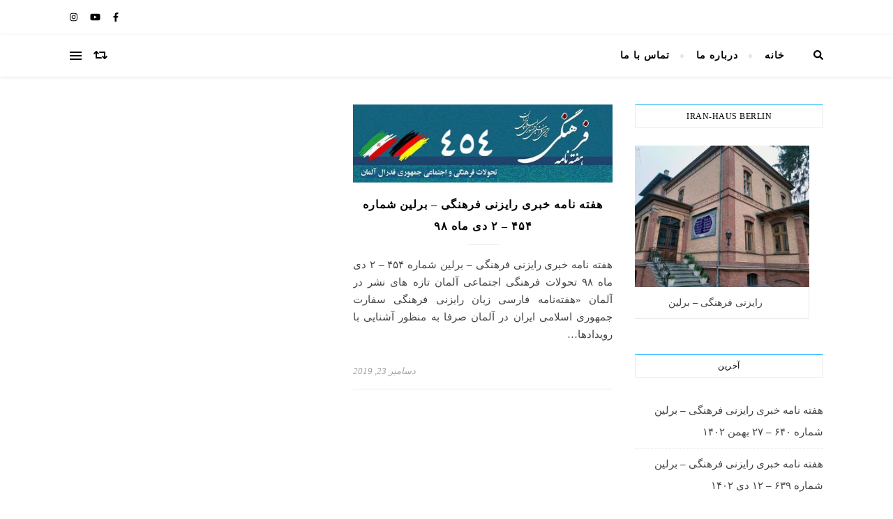

--- FILE ---
content_type: text/html; charset=UTF-8
request_url: http://hafte.irankultur.com/tag/%D9%88%D8%B2%D9%87-%DB%8C%D9%87%D9%88%D8%AF-%D8%A2%DA%AF%D8%B3%D8%A8%D9%88%D8%B1%DA%AF/
body_size: 80755
content:
<!DOCTYPE html>
<html dir="rtl" lang="fa-IR">
<head>
	<meta charset="UTF-8">
	<meta name="viewport" content="width=device-width, initial-scale=1.0" />
	<link rel="profile" href="http://gmpg.org/xfn/11">

<title>وزه یهود آگسبورگ Archive - هفته نامه خبری رایزنی فرهنگی - برلین</title>
<meta name='robots' content='max-image-preview:large' />

<!-- This site is optimized with the Yoast SEO plugin v12.7.1 - https://yoast.com/wordpress/plugins/seo/ -->
<meta name="robots" content="max-snippet:-1, max-image-preview:large, max-video-preview:-1"/>
<link rel="canonical" href="http://hafte.irankultur.com/tag/%d9%88%d8%b2%d9%87-%db%8c%d9%87%d9%88%d8%af-%d8%a2%da%af%d8%b3%d8%a8%d9%88%d8%b1%da%af/" />
<meta property="og:locale" content="fa_IR" />
<meta property="og:type" content="object" />
<meta property="og:title" content="وزه یهود آگسبورگ Archive - هفته نامه خبری رایزنی فرهنگی - برلین" />
<meta property="og:url" content="http://hafte.irankultur.com/tag/%d9%88%d8%b2%d9%87-%db%8c%d9%87%d9%88%d8%af-%d8%a2%da%af%d8%b3%d8%a8%d9%88%d8%b1%da%af/" />
<meta property="og:site_name" content="هفته نامه خبری رایزنی فرهنگی - برلین" />
<meta name="twitter:card" content="summary_large_image" />
<meta name="twitter:title" content="وزه یهود آگسبورگ Archive - هفته نامه خبری رایزنی فرهنگی - برلین" />
<script type='application/ld+json' class='yoast-schema-graph yoast-schema-graph--main'>{"@context":"https://schema.org","@graph":[{"@type":"WebSite","@id":"http://hafte.irankultur.com/#website","url":"http://hafte.irankultur.com/","name":"\u0647\u0641\u062a\u0647 \u0646\u0627\u0645\u0647 \u062e\u0628\u0631\u06cc \u0631\u0627\u06cc\u0632\u0646\u06cc \u0641\u0631\u0647\u0646\u06af\u06cc - \u0628\u0631\u0644\u06cc\u0646","description":"\u06af\u0632\u0627\u0631\u0634 \u0647\u0627\u06cc \u0641\u0631\u0647\u0646\u06af\u06cc \u0648 \u0627\u062c\u062a\u0645\u0627\u0639\u06cc \u0627\u0632 \u062c\u0645\u0647\u0648\u0631\u06cc \u0641\u062f\u0631\u0627\u0644 \u0622\u0644\u0645\u0627\u0646","potentialAction":{"@type":"SearchAction","target":"http://hafte.irankultur.com/?s={search_term_string}","query-input":"required name=search_term_string"}},{"@type":"CollectionPage","@id":"http://hafte.irankultur.com/tag/%d9%88%d8%b2%d9%87-%db%8c%d9%87%d9%88%d8%af-%d8%a2%da%af%d8%b3%d8%a8%d9%88%d8%b1%da%af/#webpage","url":"http://hafte.irankultur.com/tag/%d9%88%d8%b2%d9%87-%db%8c%d9%87%d9%88%d8%af-%d8%a2%da%af%d8%b3%d8%a8%d9%88%d8%b1%da%af/","inLanguage":"fa-IR","name":"\u0648\u0632\u0647 \u06cc\u0647\u0648\u062f \u0622\u06af\u0633\u0628\u0648\u0631\u06af Archive - \u0647\u0641\u062a\u0647 \u0646\u0627\u0645\u0647 \u062e\u0628\u0631\u06cc \u0631\u0627\u06cc\u0632\u0646\u06cc \u0641\u0631\u0647\u0646\u06af\u06cc - \u0628\u0631\u0644\u06cc\u0646","isPartOf":{"@id":"http://hafte.irankultur.com/#website"}}]}</script>
<!-- / Yoast SEO plugin. -->

<link rel="alternate" type="application/rss+xml" title="هفته نامه خبری رایزنی فرهنگی - برلین &raquo; خوراک" href="http://hafte.irankultur.com/feed/" />
<link rel="alternate" type="application/rss+xml" title="هفته نامه خبری رایزنی فرهنگی - برلین &raquo; خوراک دیدگاه‌ها" href="http://hafte.irankultur.com/comments/feed/" />
<link rel="alternate" type="application/rss+xml" title="هفته نامه خبری رایزنی فرهنگی - برلین &raquo; وزه یهود آگسبورگ خوراک برچسب" href="http://hafte.irankultur.com/tag/%d9%88%d8%b2%d9%87-%db%8c%d9%87%d9%88%d8%af-%d8%a2%da%af%d8%b3%d8%a8%d9%88%d8%b1%da%af/feed/" />
<script type="text/javascript">
window._wpemojiSettings = {"baseUrl":"https:\/\/s.w.org\/images\/core\/emoji\/14.0.0\/72x72\/","ext":".png","svgUrl":"https:\/\/s.w.org\/images\/core\/emoji\/14.0.0\/svg\/","svgExt":".svg","source":{"concatemoji":"http:\/\/hafte.irankultur.com\/wp-includes\/js\/wp-emoji-release.min.js?ver=6.3.7"}};
/*! This file is auto-generated */
!function(i,n){var o,s,e;function c(e){try{var t={supportTests:e,timestamp:(new Date).valueOf()};sessionStorage.setItem(o,JSON.stringify(t))}catch(e){}}function p(e,t,n){e.clearRect(0,0,e.canvas.width,e.canvas.height),e.fillText(t,0,0);var t=new Uint32Array(e.getImageData(0,0,e.canvas.width,e.canvas.height).data),r=(e.clearRect(0,0,e.canvas.width,e.canvas.height),e.fillText(n,0,0),new Uint32Array(e.getImageData(0,0,e.canvas.width,e.canvas.height).data));return t.every(function(e,t){return e===r[t]})}function u(e,t,n){switch(t){case"flag":return n(e,"\ud83c\udff3\ufe0f\u200d\u26a7\ufe0f","\ud83c\udff3\ufe0f\u200b\u26a7\ufe0f")?!1:!n(e,"\ud83c\uddfa\ud83c\uddf3","\ud83c\uddfa\u200b\ud83c\uddf3")&&!n(e,"\ud83c\udff4\udb40\udc67\udb40\udc62\udb40\udc65\udb40\udc6e\udb40\udc67\udb40\udc7f","\ud83c\udff4\u200b\udb40\udc67\u200b\udb40\udc62\u200b\udb40\udc65\u200b\udb40\udc6e\u200b\udb40\udc67\u200b\udb40\udc7f");case"emoji":return!n(e,"\ud83e\udef1\ud83c\udffb\u200d\ud83e\udef2\ud83c\udfff","\ud83e\udef1\ud83c\udffb\u200b\ud83e\udef2\ud83c\udfff")}return!1}function f(e,t,n){var r="undefined"!=typeof WorkerGlobalScope&&self instanceof WorkerGlobalScope?new OffscreenCanvas(300,150):i.createElement("canvas"),a=r.getContext("2d",{willReadFrequently:!0}),o=(a.textBaseline="top",a.font="600 32px Arial",{});return e.forEach(function(e){o[e]=t(a,e,n)}),o}function t(e){var t=i.createElement("script");t.src=e,t.defer=!0,i.head.appendChild(t)}"undefined"!=typeof Promise&&(o="wpEmojiSettingsSupports",s=["flag","emoji"],n.supports={everything:!0,everythingExceptFlag:!0},e=new Promise(function(e){i.addEventListener("DOMContentLoaded",e,{once:!0})}),new Promise(function(t){var n=function(){try{var e=JSON.parse(sessionStorage.getItem(o));if("object"==typeof e&&"number"==typeof e.timestamp&&(new Date).valueOf()<e.timestamp+604800&&"object"==typeof e.supportTests)return e.supportTests}catch(e){}return null}();if(!n){if("undefined"!=typeof Worker&&"undefined"!=typeof OffscreenCanvas&&"undefined"!=typeof URL&&URL.createObjectURL&&"undefined"!=typeof Blob)try{var e="postMessage("+f.toString()+"("+[JSON.stringify(s),u.toString(),p.toString()].join(",")+"));",r=new Blob([e],{type:"text/javascript"}),a=new Worker(URL.createObjectURL(r),{name:"wpTestEmojiSupports"});return void(a.onmessage=function(e){c(n=e.data),a.terminate(),t(n)})}catch(e){}c(n=f(s,u,p))}t(n)}).then(function(e){for(var t in e)n.supports[t]=e[t],n.supports.everything=n.supports.everything&&n.supports[t],"flag"!==t&&(n.supports.everythingExceptFlag=n.supports.everythingExceptFlag&&n.supports[t]);n.supports.everythingExceptFlag=n.supports.everythingExceptFlag&&!n.supports.flag,n.DOMReady=!1,n.readyCallback=function(){n.DOMReady=!0}}).then(function(){return e}).then(function(){var e;n.supports.everything||(n.readyCallback(),(e=n.source||{}).concatemoji?t(e.concatemoji):e.wpemoji&&e.twemoji&&(t(e.twemoji),t(e.wpemoji)))}))}((window,document),window._wpemojiSettings);
</script>
<style type="text/css">
img.wp-smiley,
img.emoji {
	display: inline !important;
	border: none !important;
	box-shadow: none !important;
	height: 1em !important;
	width: 1em !important;
	margin: 0 0.07em !important;
	vertical-align: -0.1em !important;
	background: none !important;
	padding: 0 !important;
}
</style>
	<link rel='stylesheet' id='sb_instagram_styles-css' href='http://hafte.irankultur.com/wp-content/plugins/instagram-feed/css/sb-instagram-2-1.min.css?ver=2.1.4' type='text/css' media='all' />
<link rel='stylesheet' id='megamenu-wp-css' href='http://hafte.irankultur.com/wp-content/plugins/easymega/style.css?ver=6.3.7' type='text/css' media='all' />
<style id='megamenu-wp-inline-css' type='text/css'>
.megamenu-wp-desktop #megamenu-wp-page .megamenu-wp .mega-item .mega-content li.mega-content-li { margin-top: 0px; }
</style>
<link rel='stylesheet' id='wp-block-library-rtl-css' href='http://hafte.irankultur.com/wp-includes/css/dist/block-library/style-rtl.min.css?ver=6.3.7' type='text/css' media='all' />
<style id='classic-theme-styles-inline-css' type='text/css'>
/*! This file is auto-generated */
.wp-block-button__link{color:#fff;background-color:#32373c;border-radius:9999px;box-shadow:none;text-decoration:none;padding:calc(.667em + 2px) calc(1.333em + 2px);font-size:1.125em}.wp-block-file__button{background:#32373c;color:#fff;text-decoration:none}
</style>
<style id='global-styles-inline-css' type='text/css'>
body{--wp--preset--color--black: #000000;--wp--preset--color--cyan-bluish-gray: #abb8c3;--wp--preset--color--white: #ffffff;--wp--preset--color--pale-pink: #f78da7;--wp--preset--color--vivid-red: #cf2e2e;--wp--preset--color--luminous-vivid-orange: #ff6900;--wp--preset--color--luminous-vivid-amber: #fcb900;--wp--preset--color--light-green-cyan: #7bdcb5;--wp--preset--color--vivid-green-cyan: #00d084;--wp--preset--color--pale-cyan-blue: #8ed1fc;--wp--preset--color--vivid-cyan-blue: #0693e3;--wp--preset--color--vivid-purple: #9b51e0;--wp--preset--gradient--vivid-cyan-blue-to-vivid-purple: linear-gradient(135deg,rgba(6,147,227,1) 0%,rgb(155,81,224) 100%);--wp--preset--gradient--light-green-cyan-to-vivid-green-cyan: linear-gradient(135deg,rgb(122,220,180) 0%,rgb(0,208,130) 100%);--wp--preset--gradient--luminous-vivid-amber-to-luminous-vivid-orange: linear-gradient(135deg,rgba(252,185,0,1) 0%,rgba(255,105,0,1) 100%);--wp--preset--gradient--luminous-vivid-orange-to-vivid-red: linear-gradient(135deg,rgba(255,105,0,1) 0%,rgb(207,46,46) 100%);--wp--preset--gradient--very-light-gray-to-cyan-bluish-gray: linear-gradient(135deg,rgb(238,238,238) 0%,rgb(169,184,195) 100%);--wp--preset--gradient--cool-to-warm-spectrum: linear-gradient(135deg,rgb(74,234,220) 0%,rgb(151,120,209) 20%,rgb(207,42,186) 40%,rgb(238,44,130) 60%,rgb(251,105,98) 80%,rgb(254,248,76) 100%);--wp--preset--gradient--blush-light-purple: linear-gradient(135deg,rgb(255,206,236) 0%,rgb(152,150,240) 100%);--wp--preset--gradient--blush-bordeaux: linear-gradient(135deg,rgb(254,205,165) 0%,rgb(254,45,45) 50%,rgb(107,0,62) 100%);--wp--preset--gradient--luminous-dusk: linear-gradient(135deg,rgb(255,203,112) 0%,rgb(199,81,192) 50%,rgb(65,88,208) 100%);--wp--preset--gradient--pale-ocean: linear-gradient(135deg,rgb(255,245,203) 0%,rgb(182,227,212) 50%,rgb(51,167,181) 100%);--wp--preset--gradient--electric-grass: linear-gradient(135deg,rgb(202,248,128) 0%,rgb(113,206,126) 100%);--wp--preset--gradient--midnight: linear-gradient(135deg,rgb(2,3,129) 0%,rgb(40,116,252) 100%);--wp--preset--font-size--small: 13px;--wp--preset--font-size--medium: 20px;--wp--preset--font-size--large: 36px;--wp--preset--font-size--x-large: 42px;--wp--preset--spacing--20: 0.44rem;--wp--preset--spacing--30: 0.67rem;--wp--preset--spacing--40: 1rem;--wp--preset--spacing--50: 1.5rem;--wp--preset--spacing--60: 2.25rem;--wp--preset--spacing--70: 3.38rem;--wp--preset--spacing--80: 5.06rem;--wp--preset--shadow--natural: 6px 6px 9px rgba(0, 0, 0, 0.2);--wp--preset--shadow--deep: 12px 12px 50px rgba(0, 0, 0, 0.4);--wp--preset--shadow--sharp: 6px 6px 0px rgba(0, 0, 0, 0.2);--wp--preset--shadow--outlined: 6px 6px 0px -3px rgba(255, 255, 255, 1), 6px 6px rgba(0, 0, 0, 1);--wp--preset--shadow--crisp: 6px 6px 0px rgba(0, 0, 0, 1);}:where(.is-layout-flex){gap: 0.5em;}:where(.is-layout-grid){gap: 0.5em;}body .is-layout-flow > .alignleft{float: left;margin-inline-start: 0;margin-inline-end: 2em;}body .is-layout-flow > .alignright{float: right;margin-inline-start: 2em;margin-inline-end: 0;}body .is-layout-flow > .aligncenter{margin-left: auto !important;margin-right: auto !important;}body .is-layout-constrained > .alignleft{float: left;margin-inline-start: 0;margin-inline-end: 2em;}body .is-layout-constrained > .alignright{float: right;margin-inline-start: 2em;margin-inline-end: 0;}body .is-layout-constrained > .aligncenter{margin-left: auto !important;margin-right: auto !important;}body .is-layout-constrained > :where(:not(.alignleft):not(.alignright):not(.alignfull)){max-width: var(--wp--style--global--content-size);margin-left: auto !important;margin-right: auto !important;}body .is-layout-constrained > .alignwide{max-width: var(--wp--style--global--wide-size);}body .is-layout-flex{display: flex;}body .is-layout-flex{flex-wrap: wrap;align-items: center;}body .is-layout-flex > *{margin: 0;}body .is-layout-grid{display: grid;}body .is-layout-grid > *{margin: 0;}:where(.wp-block-columns.is-layout-flex){gap: 2em;}:where(.wp-block-columns.is-layout-grid){gap: 2em;}:where(.wp-block-post-template.is-layout-flex){gap: 1.25em;}:where(.wp-block-post-template.is-layout-grid){gap: 1.25em;}.has-black-color{color: var(--wp--preset--color--black) !important;}.has-cyan-bluish-gray-color{color: var(--wp--preset--color--cyan-bluish-gray) !important;}.has-white-color{color: var(--wp--preset--color--white) !important;}.has-pale-pink-color{color: var(--wp--preset--color--pale-pink) !important;}.has-vivid-red-color{color: var(--wp--preset--color--vivid-red) !important;}.has-luminous-vivid-orange-color{color: var(--wp--preset--color--luminous-vivid-orange) !important;}.has-luminous-vivid-amber-color{color: var(--wp--preset--color--luminous-vivid-amber) !important;}.has-light-green-cyan-color{color: var(--wp--preset--color--light-green-cyan) !important;}.has-vivid-green-cyan-color{color: var(--wp--preset--color--vivid-green-cyan) !important;}.has-pale-cyan-blue-color{color: var(--wp--preset--color--pale-cyan-blue) !important;}.has-vivid-cyan-blue-color{color: var(--wp--preset--color--vivid-cyan-blue) !important;}.has-vivid-purple-color{color: var(--wp--preset--color--vivid-purple) !important;}.has-black-background-color{background-color: var(--wp--preset--color--black) !important;}.has-cyan-bluish-gray-background-color{background-color: var(--wp--preset--color--cyan-bluish-gray) !important;}.has-white-background-color{background-color: var(--wp--preset--color--white) !important;}.has-pale-pink-background-color{background-color: var(--wp--preset--color--pale-pink) !important;}.has-vivid-red-background-color{background-color: var(--wp--preset--color--vivid-red) !important;}.has-luminous-vivid-orange-background-color{background-color: var(--wp--preset--color--luminous-vivid-orange) !important;}.has-luminous-vivid-amber-background-color{background-color: var(--wp--preset--color--luminous-vivid-amber) !important;}.has-light-green-cyan-background-color{background-color: var(--wp--preset--color--light-green-cyan) !important;}.has-vivid-green-cyan-background-color{background-color: var(--wp--preset--color--vivid-green-cyan) !important;}.has-pale-cyan-blue-background-color{background-color: var(--wp--preset--color--pale-cyan-blue) !important;}.has-vivid-cyan-blue-background-color{background-color: var(--wp--preset--color--vivid-cyan-blue) !important;}.has-vivid-purple-background-color{background-color: var(--wp--preset--color--vivid-purple) !important;}.has-black-border-color{border-color: var(--wp--preset--color--black) !important;}.has-cyan-bluish-gray-border-color{border-color: var(--wp--preset--color--cyan-bluish-gray) !important;}.has-white-border-color{border-color: var(--wp--preset--color--white) !important;}.has-pale-pink-border-color{border-color: var(--wp--preset--color--pale-pink) !important;}.has-vivid-red-border-color{border-color: var(--wp--preset--color--vivid-red) !important;}.has-luminous-vivid-orange-border-color{border-color: var(--wp--preset--color--luminous-vivid-orange) !important;}.has-luminous-vivid-amber-border-color{border-color: var(--wp--preset--color--luminous-vivid-amber) !important;}.has-light-green-cyan-border-color{border-color: var(--wp--preset--color--light-green-cyan) !important;}.has-vivid-green-cyan-border-color{border-color: var(--wp--preset--color--vivid-green-cyan) !important;}.has-pale-cyan-blue-border-color{border-color: var(--wp--preset--color--pale-cyan-blue) !important;}.has-vivid-cyan-blue-border-color{border-color: var(--wp--preset--color--vivid-cyan-blue) !important;}.has-vivid-purple-border-color{border-color: var(--wp--preset--color--vivid-purple) !important;}.has-vivid-cyan-blue-to-vivid-purple-gradient-background{background: var(--wp--preset--gradient--vivid-cyan-blue-to-vivid-purple) !important;}.has-light-green-cyan-to-vivid-green-cyan-gradient-background{background: var(--wp--preset--gradient--light-green-cyan-to-vivid-green-cyan) !important;}.has-luminous-vivid-amber-to-luminous-vivid-orange-gradient-background{background: var(--wp--preset--gradient--luminous-vivid-amber-to-luminous-vivid-orange) !important;}.has-luminous-vivid-orange-to-vivid-red-gradient-background{background: var(--wp--preset--gradient--luminous-vivid-orange-to-vivid-red) !important;}.has-very-light-gray-to-cyan-bluish-gray-gradient-background{background: var(--wp--preset--gradient--very-light-gray-to-cyan-bluish-gray) !important;}.has-cool-to-warm-spectrum-gradient-background{background: var(--wp--preset--gradient--cool-to-warm-spectrum) !important;}.has-blush-light-purple-gradient-background{background: var(--wp--preset--gradient--blush-light-purple) !important;}.has-blush-bordeaux-gradient-background{background: var(--wp--preset--gradient--blush-bordeaux) !important;}.has-luminous-dusk-gradient-background{background: var(--wp--preset--gradient--luminous-dusk) !important;}.has-pale-ocean-gradient-background{background: var(--wp--preset--gradient--pale-ocean) !important;}.has-electric-grass-gradient-background{background: var(--wp--preset--gradient--electric-grass) !important;}.has-midnight-gradient-background{background: var(--wp--preset--gradient--midnight) !important;}.has-small-font-size{font-size: var(--wp--preset--font-size--small) !important;}.has-medium-font-size{font-size: var(--wp--preset--font-size--medium) !important;}.has-large-font-size{font-size: var(--wp--preset--font-size--large) !important;}.has-x-large-font-size{font-size: var(--wp--preset--font-size--x-large) !important;}
.wp-block-navigation a:where(:not(.wp-element-button)){color: inherit;}
:where(.wp-block-post-template.is-layout-flex){gap: 1.25em;}:where(.wp-block-post-template.is-layout-grid){gap: 1.25em;}
:where(.wp-block-columns.is-layout-flex){gap: 2em;}:where(.wp-block-columns.is-layout-grid){gap: 2em;}
.wp-block-pullquote{font-size: 1.5em;line-height: 1.6;}
</style>
<link rel='stylesheet' id='collapscore-css-css' href='http://hafte.irankultur.com/wp-content/plugins/jquery-collapse-o-matic/css/core_style.css?ver=1.0' type='text/css' media='all' />
<link rel='stylesheet' id='collapseomatic-css-css' href='http://hafte.irankultur.com/wp-content/plugins/jquery-collapse-o-matic/css/light_style.css?ver=1.6' type='text/css' media='all' />
<link rel='stylesheet' id='content-cards-css' href='http://hafte.irankultur.com/wp-content/plugins/content-cards/skins/default/content-cards.css?ver=6.3.7' type='text/css' media='all' />
<link rel='stylesheet' id='bard-style-css' href='http://hafte.irankultur.com/wp-content/themes/bard/style.css?ver=1.4.9.8' type='text/css' media='all' />
<link rel='stylesheet' id='fontello-css' href='http://hafte.irankultur.com/wp-content/themes/bard/assets/css/fontello.css?ver=6.3.7' type='text/css' media='all' />
<link rel='stylesheet' id='slick-css' href='http://hafte.irankultur.com/wp-content/themes/bard/assets/css/slick.css?ver=6.3.7' type='text/css' media='all' />
<link rel='stylesheet' id='scrollbar-css' href='http://hafte.irankultur.com/wp-content/themes/bard/assets/css/perfect-scrollbar.css?ver=6.3.7' type='text/css' media='all' />
<link rel='stylesheet' id='bard-woocommerce-css' href='http://hafte.irankultur.com/wp-content/themes/bard/assets/css/woocommerce.css?ver=6.3.7' type='text/css' media='all' />
<link rel='stylesheet' id='bard-responsive-css' href='http://hafte.irankultur.com/wp-content/themes/bard/assets/css/responsive.css?ver=6.3.7' type='text/css' media='all' />
<link rel='stylesheet' id='newsletter-css' href='http://hafte.irankultur.com/wp-content/plugins/newsletter/style.css?ver=6.4.1' type='text/css' media='all' />
<link rel='stylesheet' id='addtoany-css' href='http://hafte.irankultur.com/wp-content/plugins/add-to-any/addtoany.min.css?ver=1.15' type='text/css' media='all' />
<script type='text/javascript' src='http://hafte.irankultur.com/wp-includes/js/jquery/jquery.min.js?ver=3.7.0' id='jquery-core-js'></script>
<script type='text/javascript' src='http://hafte.irankultur.com/wp-includes/js/jquery/jquery-migrate.min.js?ver=3.4.1' id='jquery-migrate-js'></script>
<script type='text/javascript' src='http://hafte.irankultur.com/wp-content/plugins/add-to-any/addtoany.min.js?ver=1.1' id='addtoany-js'></script>
<link rel="https://api.w.org/" href="http://hafte.irankultur.com/wp-json/" /><link rel="alternate" type="application/json" href="http://hafte.irankultur.com/wp-json/wp/v2/tags/18" /><link rel="EditURI" type="application/rsd+xml" title="RSD" href="http://hafte.irankultur.com/xmlrpc.php?rsd" />
<link rel="stylesheet" href="http://hafte.irankultur.com/wp-content/themes/bard/rtl.css" type="text/css" media="screen" /><meta name="generator" content="WordPress 6.3.7" />

<script data-cfasync="false">
window.a2a_config=window.a2a_config||{};a2a_config.callbacks=[];a2a_config.overlays=[];a2a_config.templates={};a2a_localize = {
	Share: "اشتراک گذاری",
	Save: "ذخیره",
	Subscribe: "عضویت",
	Email: "Email",
	Bookmark: "نشانه گذاری",
	ShowAll: "نمایش همگی",
	ShowLess: "نمایش حداقل",
	FindServices: "یافتن سرویس (ها)",
	FindAnyServiceToAddTo: "یافتن سریع دیگر سرویس ها برای اضافه کردن",
	PoweredBy: "قدرت یافته از",
	ShareViaEmail: "Share via email",
	SubscribeViaEmail: "Subscribe via email",
	BookmarkInYourBrowser: "ثبت به عنوان علاقه مندی برای مرورگر شما",
	BookmarkInstructions: "Press Ctrl+D or \u2318+D to bookmark this page",
	AddToYourFavorites: "اضافه کردن به علاقه مندی ها",
	SendFromWebOrProgram: "Send from any email address or email program",
	EmailProgram: "Email program",
	More: "More&#8230;",
	ThanksForSharing: "Thanks for sharing!",
	ThanksForFollowing: "Thanks for following!"
};

(function(d,s,a,b){a=d.createElement(s);b=d.getElementsByTagName(s)[0];a.async=1;a.src="https://static.addtoany.com/menu/page.js";b.parentNode.insertBefore(a,b);})(document,"script");
</script>
<style id="bard_dynamic_css">#top-bar {background-color: #ffffff;}#top-bar a {color: #000000;}#top-bar a:hover,#top-bar li.current-menu-item > a,#top-bar li.current-menu-ancestor > a,#top-bar .sub-menu li.current-menu-item > a,#top-bar .sub-menu li.current-menu-ancestor> a {color: #00a9ff;}#top-menu .sub-menu,#top-menu .sub-menu a {background-color: #ffffff;border-color: rgba(0,0,0, 0.05);}.header-logo a,.site-description,.header-socials-icon {color: #111111;}.site-description:before,.site-description:after {background: #111111;}.header-logo a:hover,.header-socials-icon:hover {color: #ffffff;}.entry-header {background-color: #199e4e;}#main-nav {background-color: #ffffff;box-shadow: 0px 1px 5px rgba(0,0,0, 0.1);}#main-nav a,#main-nav .svg-inline--fa,#main-nav #s {color: #000000;}.main-nav-sidebar div span,.sidebar-alt-close-btn span,.btn-tooltip {background-color: #000000;}.btn-tooltip:before {border-top-color: #000000;}#main-nav a:hover,#main-nav .svg-inline--fa:hover,#main-nav li.current-menu-item > a,#main-nav li.current-menu-ancestor > a,#main-nav .sub-menu li.current-menu-item > a,#main-nav .sub-menu li.current-menu-ancestor > a {color: #00a9ff;}.main-nav-sidebar:hover div span {background-color: #00a9ff;}#main-menu .sub-menu,#main-menu .sub-menu a {background-color: #ffffff;border-color: rgba(0,0,0, 0.05);}#main-nav #s {background-color: #ffffff;}#main-nav #s::-webkit-input-placeholder { /* Chrome/Opera/Safari */color: rgba(0,0,0, 0.7);}#main-nav #s::-moz-placeholder { /* Firefox 19+ */color: rgba(0,0,0, 0.7);}#main-nav #s:-ms-input-placeholder { /* IE 10+ */color: rgba(0,0,0, 0.7);}#main-nav #s:-moz-placeholder { /* Firefox 18- */color: rgba(0,0,0, 0.7);}/* Background */.sidebar-alt,.main-content,.featured-slider-area,#featured-links,.page-content select,.page-content input,.page-content textarea {background-color: #ffffff;}.featured-link .cv-inner {border-color: rgba(255,255,255, 0.4);}.featured-link:hover .cv-inner {border-color: rgba(255,255,255, 0.8);}#featured-links h6 {background-color: #ffffff;color: #000000;}/* Text */.page-content,.page-content select,.page-content input,.page-content textarea,.page-content .post-author a,.page-content .bard-widget a,.page-content .comment-author {color: #464646;}/* Title */.page-content h1,.page-content h2,.page-content h3,.page-content h4,.page-content h5,.page-content h6,.page-content .post-title a,.page-content .post-author a,.page-content .author-description h3 a,.page-content .related-posts h5 a,.page-content .blog-pagination .previous-page a,.page-content .blog-pagination .next-page a,blockquote,.page-content .post-share a,.page-content .read-more a {color: #030303;}.widget_wysija .widget-title h4:after {background-color: #030303;}.page-content .read-more a:hover,.page-content .post-title a:hover {color: rgba(3,3,3, 0.75);}/* Meta */.page-content .post-author,.page-content .post-comments,.page-content .post-date,.page-content .post-meta,.page-content .post-meta a,.page-content .related-post-date,.page-content .comment-meta a,.page-content .author-share a,.page-content .post-tags a,.page-content .tagcloud a,.widget_categories li,.widget_archive li,.ahse-subscribe-box p,.rpwwt-post-author,.rpwwt-post-categories,.rpwwt-post-date,.rpwwt-post-comments-number,.copyright-info,#page-footer .copyright-info a,.footer-menu-container,#page-footer .footer-menu-container a,.single-navigation span,.comment-notes {color: #a1a1a1;}.page-content input::-webkit-input-placeholder { /* Chrome/Opera/Safari */color: #a1a1a1;}.page-content input::-moz-placeholder { /* Firefox 19+ */color: #a1a1a1;}.page-content input:-ms-input-placeholder { /* IE 10+ */color: #a1a1a1;}.page-content input:-moz-placeholder { /* Firefox 18- */color: #a1a1a1;}/* Accent */.page-content a,.post-categories,#page-wrap .bard-widget.widget_text a,.scrolltop,.required {color: #00a9ff;}.page-content .elementor a,.page-content .elementor a:hover {color: inherit;}.ps-container > .ps-scrollbar-y-rail > .ps-scrollbar-y,.read-more a:after {background: #00a9ff;}.page-content a:hover,.scrolltop:hover {color: rgba(0,169,255, 0.8);}blockquote {border-color: #00a9ff;}.widget-title h4 {border-top-color: #00a9ff;}/* Selection */::-moz-selection {color: #ffffff;background: #00a9ff;}::selection {color: #ffffff;background: #00a9ff;}/* Border */.page-content .post-footer,.blog-list-style,.page-content .author-description,.page-content .related-posts,.page-content .entry-comments,.page-content .bard-widget li,.page-content #wp-calendar,.page-content #wp-calendar caption,.page-content #wp-calendar tbody td,.page-content .widget_nav_menu li a,.page-content .tagcloud a,.page-content select,.page-content input,.page-content textarea,.post-tags a,.gallery-caption,.wp-caption-text,table tr,table th,table td,pre,.single-navigation {border-color: #e8e8e8;}#main-menu > li:after,.border-divider,hr {background-color: #e8e8e8;}/* Buttons */.widget_search .svg-fa-wrap,.widget_search #searchsubmit,.page-content .submit,.page-content .blog-pagination.numeric a,.page-content .post-password-form input[type="submit"],.page-content .wpcf7 [type="submit"] {color: #ffffff;background-color: #333333;}.page-content .submit:hover,.page-content .blog-pagination.numeric a:hover,.page-content .blog-pagination.numeric span,.page-content .bard-subscribe-box input[type="submit"],.page-content .widget_wysija input[type="submit"],.page-content .post-password-form input[type="submit"]:hover,.page-content .wpcf7 [type="submit"]:hover {color: #ffffff;background-color: #00a9ff;}/* Image Overlay */.image-overlay,#infscr-loading,.page-content h4.image-overlay {color: #ffffff;background-color: rgba(73,73,73, 0.2);}.image-overlay a,.post-slider .prev-arrow,.post-slider .next-arrow,.page-content .image-overlay a,#featured-slider .slider-dots {color: #ffffff;}.slide-caption {background: rgba(255,255,255, 0.95);}#featured-slider .prev-arrow,#featured-slider .next-arrow,#featured-slider .slick-active,.slider-title:after {background: #ffffff;}.footer-socials,.footer-widgets {background: #ffffff;}.instagram-title {background: rgba(255,255,255, 0.85);}#page-footer,#page-footer a,#page-footer select,#page-footer input,#page-footer textarea {color: #222222;}#page-footer #s::-webkit-input-placeholder { /* Chrome/Opera/Safari */color: #222222;}#page-footer #s::-moz-placeholder { /* Firefox 19+ */color: #222222;}#page-footer #s:-ms-input-placeholder { /* IE 10+ */color: #222222;}#page-footer #s:-moz-placeholder { /* Firefox 18- */color: #222222;}/* Title */#page-footer h1,#page-footer h2,#page-footer h3,#page-footer h4,#page-footer h5,#page-footer h6,#page-footer .footer-socials a{color: #111111;}#page-footer a:hover {color: #00a9ff;}/* Border */#page-footer a,#page-footer .bard-widget li,#page-footer #wp-calendar,#page-footer #wp-calendar caption,#page-footer #wp-calendar tbody td,#page-footer .widget_nav_menu li a,#page-footer select,#page-footer input,#page-footer textarea,#page-footer .widget-title h4:before,#page-footer .widget-title h4:after,.alt-widget-title,.footer-widgets {border-color: #e8e8e8;}.sticky,.footer-copyright,.bard-widget.widget_wysija {background-color: #f6f6f6;}.bard-preloader-wrap {background-color: #ffffff;}.boxed-wrapper {max-width: 1160px;}.sidebar-alt {max-width: 340px;left: -340px; padding: 85px 35px 0px;}.sidebar-left,.sidebar-right {width: 302px;}.main-container {width: calc(100% - 302px);width: -webkit-calc(100% - 302px);}#top-bar > div,#main-nav > div,#featured-links,.main-content,.page-footer-inner,.featured-slider-area.boxed-wrapper {padding-left: 40px;padding-right: 40px;}@media screen and ( max-width: 979px ) {.top-bar-socials {float: none !important;}.top-bar-socials a {line-height: 40px !important;}}.entry-header {height: 450px;background-image: url(http://hafte.irankultur.com/wp-content/uploads/2019/12/cropped-header-3.jpg);background-size: cover;}.entry-header {background-position: center center;}.logo-img {max-width: 430px;}.header-logo a:not(.logo-img),.site-description {display: none;}#main-nav {text-align: right;}.main-nav-buttons { float: left; margin-right: 20px;}.main-nav-icons { float: right; margin-left: 20px;}#featured-links .featured-link {margin-right: 25px;}#featured-links .featured-link:last-of-type {margin-right: 0;}#featured-links .featured-link {width: calc( (100% - -25px) / 0 - 1px);width: -webkit-calc( (100% - -25px) / 0- 1px);}.featured-link:nth-child(2) .cv-inner {display: none;}.featured-link:nth-child(3) .cv-inner {display: none;}.blog-grid > li {display: inline-block;vertical-align: top;margin-right: 32px;margin-bottom: 35px;}.blog-grid > li.blog-grid-style {width: calc((100% - 32px ) /2 - 1px);width: -webkit-calc((100% - 32px ) /2 - 1px);}@media screen and ( min-width: 979px ) {.blog-grid > .blog-list-style:nth-last-of-type(-n+1) {margin-bottom: 0;}.blog-grid > .blog-grid-style:nth-last-of-type(-n+2) { margin-bottom: 0;}}@media screen and ( max-width: 640px ) {.blog-grid > li:nth-last-of-type(-n+1) {margin-bottom: 0;}}.blog-grid > li:nth-of-type(2n+2) {margin-right: 0;}.blog-grid > li {margin-right: 0;margin-left: 32px;}.blog-grid > li:nth-of-type(2n+2) {margin-left: 0;}.sidebar-right {padding-left: 32px;}.header-logo a {font-family: 'Open Sans';}#top-menu li a {font-family: 'Open Sans';}#main-menu li a {font-family: 'Open Sans';}#mobile-menu li {font-family: 'Open Sans';}.footer-widgets .page-footer-inner > .bard-widget {width: 30%;margin-right: 5%;}.footer-widgets .page-footer-inner > .bard-widget:nth-child(3n+3) {margin-right: 0;}.footer-widgets .page-footer-inner > .bard-widget:nth-child(3n+4) {clear: both;}.woocommerce div.product .stock,.woocommerce div.product p.price,.woocommerce div.product span.price,.woocommerce ul.products li.product .price,.woocommerce-Reviews .woocommerce-review__author,.woocommerce form .form-row .required,.woocommerce form .form-row.woocommerce-invalid label,.woocommerce .page-content div.product .woocommerce-tabs ul.tabs li a {color: #464646;}.woocommerce a.remove:hover {color: #464646 !important;}.woocommerce a.remove,.woocommerce .product_meta,.page-content .woocommerce-breadcrumb,.page-content .woocommerce-review-link,.page-content .woocommerce-breadcrumb a,.page-content .woocommerce-MyAccount-navigation-link a,.woocommerce .woocommerce-info:before,.woocommerce .page-content .woocommerce-result-count,.woocommerce-page .page-content .woocommerce-result-count,.woocommerce-Reviews .woocommerce-review__published-date,.woocommerce .product_list_widget .quantity,.woocommerce .widget_products .amount,.woocommerce .widget_price_filter .price_slider_amount,.woocommerce .widget_recently_viewed_products .amount,.woocommerce .widget_top_rated_products .amount,.woocommerce .widget_recent_reviews .reviewer {color: #a1a1a1;}.woocommerce a.remove {color: #a1a1a1 !important;}p.demo_store,.woocommerce-store-notice,.woocommerce span.onsale { background-color: #00a9ff;}.woocommerce .star-rating::before,.woocommerce .star-rating span::before,.woocommerce .page-content ul.products li.product .button,.page-content .woocommerce ul.products li.product .button,.page-content .woocommerce-MyAccount-navigation-link.is-active a,.page-content .woocommerce-MyAccount-navigation-link a:hover,.woocommerce-message::before { color: #00a9ff;}.woocommerce form.login,.woocommerce form.register,.woocommerce-account fieldset,.woocommerce form.checkout_coupon,.woocommerce .woocommerce-info,.woocommerce .woocommerce-error,.woocommerce .woocommerce-message,.woocommerce .widget_shopping_cart .total,.woocommerce.widget_shopping_cart .total,.woocommerce-Reviews .comment_container,.woocommerce-cart #payment ul.payment_methods,#add_payment_method #payment ul.payment_methods,.woocommerce-checkout #payment ul.payment_methods,.woocommerce div.product .woocommerce-tabs ul.tabs::before,.woocommerce div.product .woocommerce-tabs ul.tabs::after,.woocommerce div.product .woocommerce-tabs ul.tabs li,.woocommerce .woocommerce-MyAccount-navigation-link,.select2-container--default .select2-selection--single {border-color: #e8e8e8;}.woocommerce-cart #payment,#add_payment_method #payment,.woocommerce-checkout #payment,.woocommerce .woocommerce-info,.woocommerce .woocommerce-error,.woocommerce .woocommerce-message,.woocommerce div.product .woocommerce-tabs ul.tabs li {background-color: rgba(232,232,232, 0.3);}.woocommerce-cart #payment div.payment_box::before,#add_payment_method #payment div.payment_box::before,.woocommerce-checkout #payment div.payment_box::before {border-color: rgba(232,232,232, 0.5);}.woocommerce-cart #payment div.payment_box,#add_payment_method #payment div.payment_box,.woocommerce-checkout #payment div.payment_box {background-color: rgba(232,232,232, 0.5);}.page-content .woocommerce input.button,.page-content .woocommerce a.button,.page-content .woocommerce a.button.alt,.page-content .woocommerce button.button.alt,.page-content .woocommerce input.button.alt,.page-content .woocommerce #respond input#submit.alt,.woocommerce .page-content .widget_product_search input[type="submit"],.woocommerce .page-content .woocommerce-message .button,.woocommerce .page-content a.button.alt,.woocommerce .page-content button.button.alt,.woocommerce .page-content #respond input#submit,.woocommerce .page-content .widget_price_filter .button,.woocommerce .page-content .woocommerce-message .button,.woocommerce-page .page-content .woocommerce-message .button {color: #ffffff;background-color: #333333;}.page-content .woocommerce input.button:hover,.page-content .woocommerce a.button:hover,.page-content .woocommerce a.button.alt:hover,.page-content .woocommerce button.button.alt:hover,.page-content .woocommerce input.button.alt:hover,.page-content .woocommerce #respond input#submit.alt:hover,.woocommerce .page-content .woocommerce-message .button:hover,.woocommerce .page-content a.button.alt:hover,.woocommerce .page-content button.button.alt:hover,.woocommerce .page-content #respond input#submit:hover,.woocommerce .page-content .widget_price_filter .button:hover,.woocommerce .page-content .woocommerce-message .button:hover,.woocommerce-page .page-content .woocommerce-message .button:hover {color: #ffffff;background-color: #00a9ff;}#loadFacebookG{width:35px;height:35px;display:block;position:relative;margin:auto}.facebook_blockG{background-color:#00a9ff;border:1px solid #00a9ff;float:left;height:25px;margin-left:2px;width:7px;opacity:.1;animation-name:bounceG;-o-animation-name:bounceG;-ms-animation-name:bounceG;-webkit-animation-name:bounceG;-moz-animation-name:bounceG;animation-duration:1.235s;-o-animation-duration:1.235s;-ms-animation-duration:1.235s;-webkit-animation-duration:1.235s;-moz-animation-duration:1.235s;animation-iteration-count:infinite;-o-animation-iteration-count:infinite;-ms-animation-iteration-count:infinite;-webkit-animation-iteration-count:infinite;-moz-animation-iteration-count:infinite;animation-direction:normal;-o-animation-direction:normal;-ms-animation-direction:normal;-webkit-animation-direction:normal;-moz-animation-direction:normal;transform:scale(0.7);-o-transform:scale(0.7);-ms-transform:scale(0.7);-webkit-transform:scale(0.7);-moz-transform:scale(0.7)}#blockG_1{animation-delay:.3695s;-o-animation-delay:.3695s;-ms-animation-delay:.3695s;-webkit-animation-delay:.3695s;-moz-animation-delay:.3695s}#blockG_2{animation-delay:.496s;-o-animation-delay:.496s;-ms-animation-delay:.496s;-webkit-animation-delay:.496s;-moz-animation-delay:.496s}#blockG_3{animation-delay:.6125s;-o-animation-delay:.6125s;-ms-animation-delay:.6125s;-webkit-animation-delay:.6125s;-moz-animation-delay:.6125s}@keyframes bounceG{0%{transform:scale(1.2);opacity:1}100%{transform:scale(0.7);opacity:.1}}@-o-keyframes bounceG{0%{-o-transform:scale(1.2);opacity:1}100%{-o-transform:scale(0.7);opacity:.1}}@-ms-keyframes bounceG{0%{-ms-transform:scale(1.2);opacity:1}100%{-ms-transform:scale(0.7);opacity:.1}}@-webkit-keyframes bounceG{0%{-webkit-transform:scale(1.2);opacity:1}100%{-webkit-transform:scale(0.7);opacity:.1}}@-moz-keyframes bounceG{0%{-moz-transform:scale(1.2);opacity:1}100%{-moz-transform:scale(0.7);opacity:.1}}</style><style type="text/css" id="custom-background-css">
body.custom-background { background-color: #ffffff; }
</style>
	<link rel="icon" href="http://hafte.irankultur.com/wp-content/uploads/2019/12/cropped-hafte_avatar-32x32.gif" sizes="32x32" />
<link rel="icon" href="http://hafte.irankultur.com/wp-content/uploads/2019/12/cropped-hafte_avatar-192x192.gif" sizes="192x192" />
<link rel="apple-touch-icon" href="http://hafte.irankultur.com/wp-content/uploads/2019/12/cropped-hafte_avatar-180x180.gif" />
<meta name="msapplication-TileImage" content="http://hafte.irankultur.com/wp-content/uploads/2019/12/cropped-hafte_avatar-270x270.gif" />
</head>

<body class="rtl archive tag tag-18 custom-background wp-embed-responsive">

	<!-- Preloader -->
	
<div class="bard-preloader-wrap">

	<div class="cssload-container">
		<div id="loadFacebookG">
			<div id="blockG_1" class="facebook_blockG"></div>
			<div id="blockG_2" class="facebook_blockG"></div>
			<div id="blockG_3" class="facebook_blockG"></div>
		</div>
	</div>

</div><!-- .bard-preloader-wrap -->


	<!-- Page Wrapper -->
	<div id="page-wrap">

		<!-- Boxed Wrapper -->
		<div id="page-header" >

		
<div id="top-bar" class="clear-fix">
	<div class="boxed-wrapper">
		
		
	<div class="top-bar-socials">

					<a href="https://www.facebook.com/iranundkultur/" target="_blank">
				<span class="top-bar-socials-icon"><i class="fab fa-facebook-f"></i></span>
							</a>
		
					<a href="https://www.youtube.com/channel/UCyO9dzhyANGHY34dmdvwuCw" target="_blank">
				<span class="top-bar-socials-icon"><i class="fab fa-youtube"></i></span>
							</a>
		
					<a href="https://www.instagram.com/iran_kultur/" target="_blank">
				<span class="top-bar-socials-icon"><i class="fab fa-instagram"></i></span>
							</a>
		
		
	</div>

	
	</div>
</div><!-- #top-bar -->

	
<div id="main-nav" class="clear-fix">

	<div class="boxed-wrapper">	
		
		<div class="main-nav-buttons">

			<!-- Alt Sidebar Icon -->
						<div class="main-nav-sidebar">
				<span class="btn-tooltip">نوار کناری جایگزین</span>
				<div>
					<span></span>
					<span></span>
					<span></span>
				</div>
			</div>
			
			<!-- Random Post Button -->			
							
		<a class="random-post-btn" href="http://hafte.irankultur.com/500-2/">
			<span class="btn-tooltip">مقاله تصادفی</span>
			<i class="fas fa-retweet"></i>
		</a>

								
		</div>

		<!-- Icons -->
		<div class="main-nav-icons">
						<div class="main-nav-search">
				<span class="btn-tooltip">جستجو</span>
				<i class="fas fa-search"></i>
				<i class="fas fa-times"></i>
				<form role="search" method="get" id="searchform" class="clear-fix" action="http://hafte.irankultur.com/"><input type="search" name="s" id="s" placeholder="جستجو..." data-placeholder="تایپ نمایید سپس Enter را بزنید..." value="" /><span class="svg-fa-wrap"><i class="fa fa-search"></i></span><input type="submit" id="searchsubmit" value="st" /></form>			</div>
					</div>


		<!-- Mobile Menu Button -->
		<span class="mobile-menu-btn">
			<i class="fas fa-chevron-down"></i>
		</span>

		<nav class="main-menu-container"><ul id="main-menu" class=""><li id="menu-item-25" class="menu-item menu-item-type-custom menu-item-object-custom menu-item-home menu-item-25"><a href="http://hafte.irankultur.com">خانه</a></li>
<li id="menu-item-24" class="menu-item menu-item-type-post_type menu-item-object-page menu-item-24"><a href="http://hafte.irankultur.com/%d8%af%d8%b1%d8%a8%d8%a7%d8%b1%d9%87-%d9%85%d8%a7/">درباره ما</a></li>
<li id="menu-item-23" class="menu-item menu-item-type-post_type menu-item-object-page menu-item-23"><a href="http://hafte.irankultur.com/%d8%aa%d9%85%d8%a7%d8%b3-%d8%a8%d8%a7-%d9%85%d8%a7/">تماس با ما</a></li>
</ul></nav><nav class="mobile-menu-container"><ul id="mobile-menu" class=""><li class="menu-item menu-item-type-custom menu-item-object-custom menu-item-home menu-item-25"><a href="http://hafte.irankultur.com">خانه</a></li>
<li class="menu-item menu-item-type-post_type menu-item-object-page menu-item-24"><a href="http://hafte.irankultur.com/%d8%af%d8%b1%d8%a8%d8%a7%d8%b1%d9%87-%d9%85%d8%a7/">درباره ما</a></li>
<li class="menu-item menu-item-type-post_type menu-item-object-page menu-item-23"><a href="http://hafte.irankultur.com/%d8%aa%d9%85%d8%a7%d8%b3-%d8%a8%d8%a7-%d9%85%d8%a7/">تماس با ما</a></li>
 </ul></nav>
	</div>

</div><!-- #main-nav -->


		</div><!-- .boxed-wrapper -->

		<!-- Page Content -->
		<div class="page-content">
			
			
<div class="sidebar-alt-wrap">
	<div class="sidebar-alt-close image-overlay"></div>
	<aside class="sidebar-alt">

		<div class="sidebar-alt-close-btn">
			<span></span>
			<span></span>
		</div>

		<div ="bard-widget"><p>هیچ ابزارکی در جایگزین نوار کناری پیدا نشد!</p></div>		
	</aside>
</div>
<div class="main-content clear-fix boxed-wrapper" data-layout="col2-rsidebar" data-sidebar-sticky="1">
	
	
	<div class="main-container">

				
		<ul class="blog-grid">

		<li class="blog-grid-style"><article id="post-11422" class="blog-post post-11422 post type-post status-publish format-standard has-post-thumbnail hentry category-3 tag-15 tag-14 tag-17 tag-16 tag-18">

	<div class="post-media">
		<a href="http://hafte.irankultur.com/%d9%87%d9%81%d8%aa%d9%87-%d9%86%d8%a7%d9%85%d9%87-%d8%ae%d8%a8%d8%b1%db%8c-%d8%b1%d8%a7%db%8c%d8%b2%d9%86%db%8c-%d9%81%d8%b1%d9%87%d9%86%da%af%db%8c-%d8%a8%d8%b1%d9%84%db%8c%d9%86-%d8%b4%d9%85/"></a>
		<img width="500" height="151" src="http://hafte.irankultur.com/wp-content/uploads/2019/12/hafte_454-1-500x151.jpg" class="attachment-bard-grid-thumbnail size-bard-grid-thumbnail wp-post-image" alt="" decoding="async" fetchpriority="high" srcset="http://hafte.irankultur.com/wp-content/uploads/2019/12/hafte_454-1-500x151.jpg 500w, http://hafte.irankultur.com/wp-content/uploads/2019/12/hafte_454-1-150x44.jpg 150w" sizes="(max-width: 500px) 100vw, 500px" />	</div>
	
	<header class="post-header">

		
				<h2 class="post-title">
			<a href="http://hafte.irankultur.com/%d9%87%d9%81%d8%aa%d9%87-%d9%86%d8%a7%d9%85%d9%87-%d8%ae%d8%a8%d8%b1%db%8c-%d8%b1%d8%a7%db%8c%d8%b2%d9%86%db%8c-%d9%81%d8%b1%d9%87%d9%86%da%af%db%8c-%d8%a8%d8%b1%d9%84%db%8c%d9%86-%d8%b4%d9%85/">هفته نامه خبری رایزنی فرهنگی &#8211; برلین    شماره ۴۵۴ &#8211; ۲ دی ماه ۹۸</a>
		</h2>
		
		<span class="border-divider"></span>

				
	</header>

		<div class="post-content">
		<p>هفته نامه خبری رایزنی فرهنگی &#8211; برلین شماره ۴۵۴ &#8211; ۲ دی ماه ۹۸ تحولات فرهنگی اجتماعی آلمان تازه های نشر در آلمان «هفته‌نامه فارسی زبان رایزنی فرهنگی سفارت جمهوری اسلامی ایران در آلمان صرفا به منظور آشنایی با رویدادها&hellip;</p>	</div>
	
	<footer class="post-footer">

		
				<span class="post-date">دسامبر 23, 2019</span>
		
	</footer>

</article></li>
		</ul>

		
	</div><!-- .main-container -->

	
<div class="sidebar-right-wrap">
	<aside class="sidebar-right">
		<div id="media_image-3" class="bard-widget widget_media_image"><div class="widget-title"><h4>Iran-Haus Berlin</h4></div><figure style="width: 300px" class="wp-caption alignnone"><a href="http://www.irankultur.com/"><img width="300" height="225" src="http://hafte.irankultur.com/wp-content/uploads/2019/12/iranhaus_berlin_dez2019-1-300x225.jpg" class="image wp-image-11397  attachment-medium size-medium" alt="Iran-Haus Berlin" decoding="async" style="max-width: 100%; height: auto;" loading="lazy" srcset="http://hafte.irankultur.com/wp-content/uploads/2019/12/iranhaus_berlin_dez2019-1-300x225.jpg 300w, http://hafte.irankultur.com/wp-content/uploads/2019/12/iranhaus_berlin_dez2019-1-1024x768.jpg 1024w, http://hafte.irankultur.com/wp-content/uploads/2019/12/iranhaus_berlin_dez2019-1-150x113.jpg 150w, http://hafte.irankultur.com/wp-content/uploads/2019/12/iranhaus_berlin_dez2019-1-768x576.jpg 768w, http://hafte.irankultur.com/wp-content/uploads/2019/12/iranhaus_berlin_dez2019-1.jpg 1280w" sizes="(max-width: 300px) 100vw, 300px" /></a><figcaption class="wp-caption-text">رایزنی فرهنگی – برلین </figcaption></figure></div>
		<div id="recent-posts-2" class="bard-widget widget_recent_entries">
		<div class="widget-title"><h4>آخرین</h4></div>
		<ul>
											<li>
					<a href="http://hafte.irankultur.com/640-2/">هفته نامه خبری رایزنی فرهنگی &#8211; برلین شماره ۶۴۰ &#8211; ۲۷ بهمن ۱۴۰۲</a>
									</li>
											<li>
					<a href="http://hafte.irankultur.com/639-2/">هفته نامه خبری رایزنی فرهنگی &#8211; برلین شماره ۶۳۹ &#8211; ۱۲ دی ۱۴۰۲</a>
									</li>
											<li>
					<a href="http://hafte.irankultur.com/638-2/">هفته نامه خبری رایزنی فرهنگی &#8211; برلین شماره ۶۳۸ &#8211; ۳ دی ۱۴۰۲</a>
									</li>
											<li>
					<a href="http://hafte.irankultur.com/636-2/">هفته نامه خبری رایزنی فرهنگی &#8211; برلین شماره ۶۳۶ &#8211; ۱۹ آذر ۱۴۰۲</a>
									</li>
											<li>
					<a href="http://hafte.irankultur.com/635-2/">هفته نامه خبری رایزنی فرهنگی &#8211; برلین شماره ۶۳۵ &#8211; ۱۲ آذر ۱۴۰۲</a>
									</li>
					</ul>

		</div><div id="wpp_jarchive-3" class="bard-widget widget_wpp_jarchive"><div class="widget-title"><h4>بایگانی</h4></div>			<label class="screen-reader-text">بایگانی</label>
			<select name="jarchive-dropdown" onchange='document.location.href=this.options[this.selectedIndex].value;'>
					<option value='http://hafte.irankultur.com/1402/12/'> اسفند ۱۴۰۲ &nbsp;(۱)</option>
	<option value='http://hafte.irankultur.com/1402/10/'> دی ۱۴۰۲ &nbsp;(۲)</option>
	<option value='http://hafte.irankultur.com/1402/09/'> آذر ۱۴۰۲ &nbsp;(۴)</option>
	<option value='http://hafte.irankultur.com/1402/08/'> آبان ۱۴۰۲ &nbsp;(۴)</option>
	<option value='http://hafte.irankultur.com/1401/06/'> شهریور ۱۴۰۱ &nbsp;(۱)</option>
	<option value='http://hafte.irankultur.com/1401/05/'> مرداد ۱۴۰۱ &nbsp;(۳)</option>
	<option value='http://hafte.irankultur.com/1401/04/'> تیر ۱۴۰۱ &nbsp;(۱)</option>
	<option value='http://hafte.irankultur.com/1401/03/'> خرداد ۱۴۰۱ &nbsp;(۱)</option>
	<option value='http://hafte.irankultur.com/1400/12/'> اسفند ۱۴۰۰ &nbsp;(۱)</option>
	<option value='http://hafte.irankultur.com/1400/10/'> دی ۱۴۰۰ &nbsp;(۲)</option>
	<option value='http://hafte.irankultur.com/1400/09/'> آذر ۱۴۰۰ &nbsp;(۳)</option>
	<option value='http://hafte.irankultur.com/1400/08/'> آبان ۱۴۰۰ &nbsp;(۳)</option>
	<option value='http://hafte.irankultur.com/1400/07/'> مهر ۱۴۰۰ &nbsp;(۳)</option>
	<option value='http://hafte.irankultur.com/1400/06/'> شهریور ۱۴۰۰ &nbsp;(۳)</option>
	<option value='http://hafte.irankultur.com/1400/05/'> مرداد ۱۴۰۰ &nbsp;(۳)</option>
	<option value='http://hafte.irankultur.com/1400/04/'> تیر ۱۴۰۰ &nbsp;(۲)</option>
	<option value='http://hafte.irankultur.com/1400/03/'> خرداد ۱۴۰۰ &nbsp;(۴)</option>
	<option value='http://hafte.irankultur.com/1400/02/'> اردیبهشت ۱۴۰۰ &nbsp;(۵)</option>
	<option value='http://hafte.irankultur.com/1400/01/'> فروردین ۱۴۰۰ &nbsp;(۴)</option>
	<option value='http://hafte.irankultur.com/1399/12/'> اسفند ۱۳۹۹ &nbsp;(۴)</option>
	<option value='http://hafte.irankultur.com/1399/11/'> بهمن ۱۳۹۹ &nbsp;(۴)</option>
	<option value='http://hafte.irankultur.com/1399/10/'> دی ۱۳۹۹ &nbsp;(۵)</option>
	<option value='http://hafte.irankultur.com/1399/09/'> آذر ۱۳۹۹ &nbsp;(۴)</option>
	<option value='http://hafte.irankultur.com/1399/08/'> آبان ۱۳۹۹ &nbsp;(۴)</option>
	<option value='http://hafte.irankultur.com/1399/07/'> مهر ۱۳۹۹ &nbsp;(۴)</option>
	<option value='http://hafte.irankultur.com/1399/06/'> شهریور ۱۳۹۹ &nbsp;(۵)</option>
	<option value='http://hafte.irankultur.com/1399/05/'> مرداد ۱۳۹۹ &nbsp;(۴)</option>
	<option value='http://hafte.irankultur.com/1399/04/'> تیر ۱۳۹۹ &nbsp;(۵)</option>
	<option value='http://hafte.irankultur.com/1399/03/'> خرداد ۱۳۹۹ &nbsp;(۴)</option>
	<option value='http://hafte.irankultur.com/1399/02/'> اردیبهشت ۱۳۹۹ &nbsp;(۵)</option>
	<option value='http://hafte.irankultur.com/1399/01/'> فروردین ۱۳۹۹ &nbsp;(۴)</option>
	<option value='http://hafte.irankultur.com/1398/12/'> اسفند ۱۳۹۸ &nbsp;(۳)</option>
	<option value='http://hafte.irankultur.com/1398/11/'> بهمن ۱۳۹۸ &nbsp;(۳)</option>
	<option value='http://hafte.irankultur.com/1398/10/'> دی ۱۳۹۸ &nbsp;(۵)</option>
	<option value='http://hafte.irankultur.com/1398/09/'> آذر ۱۳۹۸ &nbsp;(۴)</option>
			</select>
			</div><div id="wpforms-widget-2" class="bard-widget wpforms-widget"><div class="wpforms-container wpforms-container-full" id="wpforms-11419"><form id="wpforms-form-11419" class="wpforms-validate wpforms-form" data-formid="11419" method="post" enctype="multipart/form-data" action="/tag/%D9%88%D8%B2%D9%87-%DB%8C%D9%87%D9%88%D8%AF-%D8%A2%DA%AF%D8%B3%D8%A8%D9%88%D8%B1%DA%AF/"><div class="wpforms-head-container"><div class="wpforms-title">عضویت در خبرنامه</div></div><noscript class="wpforms-error-noscript">Please enable JavaScript in your browser to complete this form.</noscript><div class="wpforms-field-container"><div id="wpforms-11419-field_0-container" class="wpforms-field wpforms-field-name" data-field-id="0"><label class="wpforms-field-label" for="wpforms-11419-field_0">نام <span class="wpforms-required-label">*</span></label><input type="text" id="wpforms-11419-field_0" class="wpforms-field-medium wpforms-field-required" name="wpforms[fields][0]" required></div><div id="wpforms-11419-field_1-container" class="wpforms-field wpforms-field-email" data-field-id="1"><label class="wpforms-field-label" for="wpforms-11419-field_1">ایمیل <span class="wpforms-required-label">*</span></label><input type="email" id="wpforms-11419-field_1" class="wpforms-field-medium wpforms-field-required" name="wpforms[fields][1]" required></div></div><div class="wpforms-field wpforms-field-hp"><label for="wpforms-11419-field-hp" class="wpforms-field-label">Website</label><input type="text" name="wpforms[hp]" id="wpforms-11419-field-hp" class="wpforms-field-medium"></div><div class="wpforms-submit-container" ><input type="hidden" name="wpforms[id]" value="11419"><input type="hidden" name="wpforms[author]" value="1"><button type="submit" name="wpforms[submit]" class="wpforms-submit " id="wpforms-submit-11419" value="wpforms-submit" aria-live="assertive" data-alt-text="عضویت" data-submit-text="عضویت">عضویت</button></div></form></div>  <!-- .wpforms-container --></div><div id="tag_cloud-5" class="bard-widget widget_tag_cloud"><div class="widget-title"><h4>برچسب‌ها</h4></div><div class="tagcloud"><a href="http://hafte.irankultur.com/tag/%d8%a2%d9%84%d9%85%d8%a7%d9%86/" class="tag-cloud-link tag-link-195 tag-link-position-1" style="font-size: 22pt;" aria-label="آلمان (۳ مورد)">آلمان</a>
<a href="http://hafte.irankultur.com/tag/%d8%a2%d9%84%d9%85%d8%a7%d9%86%db%8c%e2%80%8c%d9%87%d8%a7-%d8%af%d8%b1-%d9%81%d9%84%d8%b3%d8%b7%db%8c%d9%86-%da%86%d9%87-%d9%85%db%8c%e2%80%8c%da%a9%d9%86%d9%86%d8%af%d8%9f/" class="tag-cloud-link tag-link-104 tag-link-position-2" style="font-size: 16.4pt;" aria-label="آلمانی‌ها در فلسطین چه می‌کنند؟ (۲ مورد)">آلمانی‌ها در فلسطین چه می‌کنند؟</a>
<a href="http://hafte.irankultur.com/tag/%d8%a7%d8%b2-%d8%b1%d8%a7%d9%87%e2%80%8c%d8%a7%d9%86%d8%af%d8%a7%d8%b2%db%8c-%da%a9%d9%85%d9%be%db%8c%d9%86-%d8%ad%d9%85%d8%a7%db%8c%d8%aa-%d8%a7%d8%b2-%d8%b3%d8%a7%d9%84%d9%85%d9%86%d8%af%d8%a7%d9%86/" class="tag-cloud-link tag-link-37 tag-link-position-3" style="font-size: 8pt;" aria-label="از راه‌اندازی کمپین حمایت از سالمندان تا آگاه‌سازی در مساجد (۱ مورد)">از راه‌اندازی کمپین حمایت از سالمندان تا آگاه‌سازی در مساجد</a>
<a href="http://hafte.irankultur.com/tag/%d8%a7%d8%b3%d9%84%d8%a7%d9%85%e2%80%8c%d9%87%d8%b1%d8%a7%d8%b3%db%8c-%d8%af%d8%b1-%d8%a2%d9%84%d9%85%d8%a7%d9%86/" class="tag-cloud-link tag-link-9 tag-link-position-4" style="font-size: 8pt;" aria-label="اسلام‌هراسی در آلمان (۱ مورد)">اسلام‌هراسی در آلمان</a>
<a href="http://hafte.irankultur.com/tag/%d8%a7%d8%b7%d9%84%d8%a7%d8%b9%d8%a7%d8%aa-%d9%85%d9%81%db%8c%d8%af-%d8%af%d8%b1%d8%a8%d8%a7%d8%b1%d9%87-%da%a9%d8%b1%d9%88%d9%86%d8%a7-%d8%a8%d9%87-%d8%b2%d8%a8%d8%a7%d9%86-%d9%81%d8%a7%d8%b1%d8%b3/" class="tag-cloud-link tag-link-43 tag-link-position-5" style="font-size: 8pt;" aria-label="اطلاعات مفید درباره کرونا به زبان فارسی (۱ مورد)">اطلاعات مفید درباره کرونا به زبان فارسی</a>
<a href="http://hafte.irankultur.com/tag/%d8%a7%d9%81%d8%b2%d8%a7%db%8c%d8%b4-%d8%b4%d9%85%d8%a7%d8%b1-%d8%a7%d8%b3%d9%84%d8%a7%d9%85%e2%80%8c%da%af%d8%b1%d8%a7%db%8c%d8%a7%d9%86-%d8%af%d8%b1-%d8%b2%d9%86%d8%af%d8%a7%d9%86%e2%80%8c%e2%80%8c/" class="tag-cloud-link tag-link-40 tag-link-position-6" style="font-size: 8pt;" aria-label="افزایش شمار اسلام‌گرایان در زندان‌‌های آلمان (۱ مورد)">افزایش شمار اسلام‌گرایان در زندان‌‌های آلمان</a>
<a href="http://hafte.irankultur.com/tag/%d8%a7%d9%84%d9%87%db%8c%d8%a7%d8%aa-%d8%a7%d8%b3%d9%84%d8%a7%d9%85%db%8c-%d8%af%d8%b1-%d8%a2%d9%84%d9%85%d8%a7%d9%86/" class="tag-cloud-link tag-link-4 tag-link-position-7" style="font-size: 8pt;" aria-label="الهیات اسلامی در آلمان (۱ مورد)">الهیات اسلامی در آلمان</a>
<a href="http://hafte.irankultur.com/tag/%d8%a8%d8%a7%d9%86%da%a9-%d8%a7%d8%b7%d9%84%d8%a7%d8%b9%d8%a7%d8%aa%db%8c-%d8%b4%d8%b1%d9%82-%d8%af%db%8c%d8%ac%db%8c%d8%aa%d8%a7%d9%84/" class="tag-cloud-link tag-link-15 tag-link-position-8" style="font-size: 8pt;" aria-label="بانک اطلاعاتی “شرق دیجیتال” (۱ مورد)">بانک اطلاعاتی “شرق دیجیتال”</a>
<a href="http://hafte.irankultur.com/tag/%d8%a8%d8%b1%d8%b1%d8%b3%db%8c-%d9%86%d9%82%d8%b4-%d8%b7%d8%a8%db%8c%d8%b9%d8%aa-%d8%af%d8%b1-%d9%87%d9%86%d8%b1-%da%a9%d8%aa%d8%a7%d8%a8%d8%aa/" class="tag-cloud-link tag-link-33 tag-link-position-9" style="font-size: 8pt;" aria-label="بررسی نقش طبیعت در هنر کتابت (۱ مورد)">بررسی نقش طبیعت در هنر کتابت</a>
<a href="http://hafte.irankultur.com/tag/%d8%aa%d8%a7%d8%ab%db%8c%d8%b1-%da%a9%d8%b1%d9%88%d9%86%d8%a7-%d8%a8%d8%b1-%d8%b1%d9%88%db%8c%d8%af%d8%a7%d8%af%d9%87%d8%a7%db%8c-%d8%a2%d9%85%d9%88%d8%b2%d8%b4%db%8c%d8%8c-%d9%81%d8%b1%d9%87%d9%86/" class="tag-cloud-link tag-link-36 tag-link-position-10" style="font-size: 8pt;" aria-label="تاثیر کرونا بر رویدادهای آموزشی، فرهنگی و هنری در آلمان (۱ مورد)">تاثیر کرونا بر رویدادهای آموزشی، فرهنگی و هنری در آلمان</a>
<a href="http://hafte.irankultur.com/tag/%d8%aa%d8%a7%d8%b2%d9%87-%d9%87%d8%a7%db%8c-%d9%86%d8%b4%d8%b1-%d8%af%d8%b1-%d8%a2%d9%84%d9%85%d8%a7%d9%86/" class="tag-cloud-link tag-link-167 tag-link-position-11" style="font-size: 22pt;" aria-label="تازه های نشر در آلمان (۳ مورد)">تازه های نشر در آلمان</a>
<a href="http://hafte.irankultur.com/tag/%d8%aa%d8%b9%d8%af%d8%a7%d8%af-%d8%ad%d9%85%d9%84%d8%a7%d8%aa-%d9%86%da%98%d8%a7%d8%af%d9%be%d8%b1%d8%b3%d8%aa%d8%a7%d9%86%d9%87-%d8%a8%d9%87-%d9%be%d9%86%d8%a7%d9%87%d8%ac%d9%88%db%8c%d8%a7%d9%86/" class="tag-cloud-link tag-link-25 tag-link-position-12" style="font-size: 8pt;" aria-label="تعداد حملات نژادپرستانه به پناهجویان آلمان (۱ مورد)">تعداد حملات نژادپرستانه به پناهجویان آلمان</a>
<a href="http://hafte.irankultur.com/tag/%d8%aa%d9%85%d8%a7%d8%b4%d8%a7%db%8c-%d9%82%d8%af%db%8c%d9%85%db%8c%e2%80%8c%d8%aa%d8%b1%db%8c%d9%86-%d8%a2%d8%ab%d8%a7%d8%b1-%d9%87%d9%86%d8%b1%db%8c-%d8%ac%d9%87%d8%a7%d9%86-%d8%af%d8%b1-%d9%85/" class="tag-cloud-link tag-link-39 tag-link-position-13" style="font-size: 8pt;" aria-label="تماشای قدیمی‌ترین آثار هنری جهان در مونیخ (۱ مورد)">تماشای قدیمی‌ترین آثار هنری جهان در مونیخ</a>
<a href="http://hafte.irankultur.com/tag/%d8%ac%d8%b2%db%8c%d8%b1%d9%87-%d9%85%d9%88%d8%b2%d9%87%e2%80%8c%d9%87%d8%a7/" class="tag-cloud-link tag-link-13 tag-link-position-14" style="font-size: 8pt;" aria-label="جزیره موزه‌ها (۱ مورد)">جزیره موزه‌ها</a>
<a href="http://hafte.irankultur.com/tag/%d8%ac%d9%86%da%af%e2%80%8c%d9%87%d8%a7%db%8c-%d8%a7%db%8c%d8%b1%d8%a7%d9%86%db%8c/" class="tag-cloud-link tag-link-31 tag-link-position-15" style="font-size: 8pt;" aria-label="جنگ‌های ایرانی (۱ مورد)">جنگ‌های ایرانی</a>
<a href="http://hafte.irankultur.com/tag/%d8%ad%d8%ac%d8%a7%d8%a8-%db%8c%da%a9-%d9%be%d8%af%db%8c%d8%af%d9%87-%d9%81%d8%b1%d9%87%d9%86%da%af%db%8c-%d8%a7%d8%b3%d8%aa/" class="tag-cloud-link tag-link-34 tag-link-position-16" style="font-size: 8pt;" aria-label="حجاب یک پدیده فرهنگی است (۱ مورد)">حجاب یک پدیده فرهنگی است</a>
<a href="http://hafte.irankultur.com/tag/%d8%ae%d8%a7%d9%86%d9%87-%d8%aa%d8%a7%d8%b1%db%8c%d8%ae-%d8%a8%d8%a7%d8%af%d9%86%e2%80%8c/" class="tag-cloud-link tag-link-22 tag-link-position-17" style="font-size: 8pt;" aria-label="خانه تاریخ بادن‌ (۱ مورد)">خانه تاریخ بادن‌</a>
<a href="http://hafte.irankultur.com/tag/%d8%af%d8%a7%d9%86%d8%b4%da%af%d8%a7%d9%87%e2%80%8c%d9%87%d8%a7%db%8c-%d8%af%d9%88%d9%84%d8%aa%db%8c-%d8%af%d8%b1-%d8%b4%d8%a7%d9%86%d8%b2%d8%af%d9%87-%d8%a7%db%8c%d8%a7%d9%84%d8%aa-%d8%a2%d9%84%d9%85/" class="tag-cloud-link tag-link-6 tag-link-position-18" style="font-size: 8pt;" aria-label="دانشگاه‌های دولتی در شانزده ایالت آلمان (۱ مورد)">دانشگاه‌های دولتی در شانزده ایالت آلمان</a>
<a href="http://hafte.irankultur.com/tag/%d8%b1%d8%b4%d8%aa%d9%87-%d8%a7%db%8c%d8%b1%d8%a7%d9%86%e2%80%8c%d8%b4%d9%86%d8%a7%d8%b3%db%8c/" class="tag-cloud-link tag-link-11 tag-link-position-19" style="font-size: 8pt;" aria-label="رشته ایران‌شناسی (۱ مورد)">رشته ایران‌شناسی</a>
<a href="http://hafte.irankultur.com/tag/%d8%b3%d8%a7%d8%b2%d9%85%d8%a7%d9%86-%d8%a7%d8%b3%d9%84%d8%a7%d9%85%db%8c-%d8%a8%d8%b1%d8%a7%db%8c-%da%a9%d9%85%da%a9-%d8%a8%d9%87-%da%a9%d9%88%d8%af%da%a9%d8%a7%d9%86-%db%8c%d8%aa%db%8c%d9%85/" class="tag-cloud-link tag-link-21 tag-link-position-20" style="font-size: 8pt;" aria-label="سازمان اسلامی برای کمک به کودکان یتیم (۱ مورد)">سازمان اسلامی برای کمک به کودکان یتیم</a>
<a href="http://hafte.irankultur.com/tag/%d8%b3%d9%81%d8%b1-%d9%85%d8%ac%d8%a7%d8%b2%db%8c-%d8%a8%d9%87-%d8%af%d9%87-%d9%85%d9%88%d8%b2%d9%87-%d8%a2%d9%84%d9%85%d8%a7%d9%86/" class="tag-cloud-link tag-link-44 tag-link-position-21" style="font-size: 8pt;" aria-label="سفر مجازی به ده موزه آلمان (۱ مورد)">سفر مجازی به ده موزه آلمان</a>
<a href="http://hafte.irankultur.com/tag/%d8%b3%d9%85%d9%be%d9%88%d8%b2%db%8c%d9%88%d9%85-%d8%a2%d9%85%d9%88%d8%b2%d8%b4-%d8%a7%d9%85%d8%a7%d9%85%d8%a7%d9%86-%d8%af%d8%b1-%d8%a2%d9%84%d9%85%d8%a7%d9%86/" class="tag-cloud-link tag-link-7 tag-link-position-22" style="font-size: 8pt;" aria-label="سمپوزیوم آموزش امامان در آلمان (۱ مورد)">سمپوزیوم آموزش امامان در آلمان</a>
<a href="http://hafte.irankultur.com/tag/%d8%b3%db%8c%d8%a7%d8%b3%d8%aa%e2%80%8c%d9%87%d8%a7%db%8c-%d8%af%d9%88%d9%84%d8%aa-%d9%81%d8%af%d8%b1%d8%a7%d9%84-%d8%a2%d9%84%d9%85%d8%a7%d9%86-%d8%af%d8%b1-%d9%82%d8%a8%d8%a7%d9%84-%d9%85%d8%b3/" class="tag-cloud-link tag-link-14 tag-link-position-23" style="font-size: 8pt;" aria-label="سیاست‌های دولت فدرال آلمان در قبال مسلمانان (۱ مورد)">سیاست‌های دولت فدرال آلمان در قبال مسلمانان</a>
<a href="http://hafte.irankultur.com/tag/%d8%b5%d9%86%d8%b9%d8%aa-%da%af%d8%b1%d8%af%d8%b4%da%af%d8%b1%db%8c-%d8%af%d8%b1-%d8%a2%d9%84%d9%85%d8%a7%d9%86/" class="tag-cloud-link tag-link-19 tag-link-position-24" style="font-size: 8pt;" aria-label="صنعت گردشگری در آلمان (۱ مورد)">صنعت گردشگری در آلمان</a>
<a href="http://hafte.irankultur.com/tag/%d9%82%d8%a7%d9%86%d9%88%d9%86-%d9%85%d8%b1%d8%a8%d9%88%d8%b7-%d8%a8%d9%87-%d8%a7%d9%85%d8%a7%d9%85%d8%a7%d9%86-%d9%85%d8%b3%d8%a7%d8%ac%d8%af/" class="tag-cloud-link tag-link-20 tag-link-position-25" style="font-size: 8pt;" aria-label="قانون مربوط به امامان مساجد (۱ مورد)">قانون مربوط به امامان مساجد</a>
<a href="http://hafte.irankultur.com/tag/%d9%82%d8%b1%d8%a2%d9%86-%d9%88-%d8%aa%d8%b1%d8%ac%d9%85%d9%87-%d8%aa%d9%82%d8%b1%db%8c%d8%a8%db%8c-%d8%a2%d9%86-%d8%a8%d9%87-%d8%b2%d8%a8%d8%a7%d9%86-%d8%a2%d9%84%d9%85%d8%a7%d9%86%db%8c/" class="tag-cloud-link tag-link-27 tag-link-position-26" style="font-size: 8pt;" aria-label="قرآن و ترجمه تقریبی آن به زبان آلمانی (۱ مورد)">قرآن و ترجمه تقریبی آن به زبان آلمانی</a>
<a href="http://hafte.irankultur.com/tag/%d9%85%d8%b1%da%a9%d8%b2-%d8%a7%d8%b3%d9%84%d8%a7%d9%85%db%8c-%d8%af%d8%b1-%d9%85%d9%88%d9%86%db%8c%d8%ae/" class="tag-cloud-link tag-link-17 tag-link-position-27" style="font-size: 8pt;" aria-label="مرکز اسلامی در مونیخ (۱ مورد)">مرکز اسلامی در مونیخ</a>
<a href="http://hafte.irankultur.com/tag/%d9%85%d8%b3%d9%84%d9%85%d8%a7%d9%86%d8%a7%d9%86-%d8%a7%d8%ac%d8%a7%d8%b2%d9%87-%d9%86%d8%af%d9%87%d9%86%d8%af%d8%8c-%d8%ac%d9%86%d8%a7%db%8c%d8%aa-%d9%87%d8%a7%d9%86%d8%a7%d9%88-%d8%a8%d9%87-%d9%81/" class="tag-cloud-link tag-link-46 tag-link-position-28" style="font-size: 8pt;" aria-label="مسلمانان اجازه ندهند، جنایت هاناو به فراموشی سپرده شود (۱ مورد)">مسلمانان اجازه ندهند، جنایت هاناو به فراموشی سپرده شود</a>
<a href="http://hafte.irankultur.com/tag/%d9%85%d8%b4%da%a9%d9%84%d8%a7%d8%aa-%d8%af%d8%a7%d9%88%d8%b7%d9%84%d8%a8%d8%a7%d9%86-%d9%85%d8%b3%d9%84%d9%85%d8%a7%d9%86-%d8%a8%d8%b1%d8%a7%db%8c-%d9%81%d8%b9%d8%a7%d9%84%db%8c%d8%aa-%d8%af%d8%b1/" class="tag-cloud-link tag-link-29 tag-link-position-29" style="font-size: 8pt;" aria-label="مشکلات داوطلبان مسلمان برای فعالیت در موسسات خیریه آلمان (۱ مورد)">مشکلات داوطلبان مسلمان برای فعالیت در موسسات خیریه آلمان</a>
<a href="http://hafte.irankultur.com/tag/%d9%85%d9%82%d8%a7%d8%a8%d9%84%d9%87-%d8%a8%d8%a7-%da%a9%d8%b1%d9%88%d9%86%d8%a7%d8%9b-%d8%a8%d8%b2%d8%b1%da%af%e2%80%8c%d8%aa%d8%b1%db%8c%d9%86-%da%86%d8%a7%d9%84%d8%b4-%d8%af%d9%88%d9%84%d8%aa/" class="tag-cloud-link tag-link-42 tag-link-position-30" style="font-size: 8pt;" aria-label="مقابله با کرونا؛ بزرگ‌ترین چالش دولت آلمان در ۷۰ سال گذشته (۱ مورد)">مقابله با کرونا؛ بزرگ‌ترین چالش دولت آلمان در ۷۰ سال گذشته</a>
<a href="http://hafte.irankultur.com/tag/%d9%85%d9%85%d9%86%d9%88%d8%b9%db%8c%d8%aa-%d8%ad%d8%ac%d8%a7%d8%a8-%d8%af%d8%b1-%d9%85%d8%af%d8%a7%d8%b1%d8%b3/" class="tag-cloud-link tag-link-16 tag-link-position-31" style="font-size: 8pt;" aria-label="ممنوعیت حجاب در مدارس (۱ مورد)">ممنوعیت حجاب در مدارس</a>
<a href="http://hafte.irankultur.com/tag/%d9%85%d9%88%d8%b2%d9%87-%d8%aa%d8%a7%d8%b1%db%8c%d8%ae-%d8%a2%d9%84%d9%85%d8%a7%d9%86/" class="tag-cloud-link tag-link-8 tag-link-position-32" style="font-size: 8pt;" aria-label="موزه تاریخ آلمان (۱ مورد)">موزه تاریخ آلمان</a>
<a href="http://hafte.irankultur.com/tag/%d9%85%db%8c%d8%b1%d8%a7%d8%ab-%d9%be%d9%86%d8%ac-%d9%82%d8%a7%d8%b1%d9%87-%d8%af%d8%b1-%d9%82%d9%84%d8%a8-%d9%85%d9%88%d9%86%db%8c%d8%ae/" class="tag-cloud-link tag-link-23 tag-link-position-33" style="font-size: 8pt;" aria-label="میراث پنج قاره در قلب مونیخ (۱ مورد)">میراث پنج قاره در قلب مونیخ</a>
<a href="http://hafte.irankultur.com/tag/%d9%86%d9%85%d8%a7%d8%b2%d8%9b-%d8%b3%d9%81%d8%b1%db%8c-%d8%af%d8%b1-%d9%82%d9%84%d8%a8-%d8%b4%d9%85%d8%a7/" class="tag-cloud-link tag-link-26 tag-link-position-34" style="font-size: 8pt;" aria-label="نماز؛ سفری در قلب شما (۱ مورد)">نماز؛ سفری در قلب شما</a>
<a href="http://hafte.irankultur.com/tag/%d9%86%d9%85%d8%a7%db%8c%d8%b4%da%af%d8%a7%d9%87-%d8%a2%d9%85%d9%88%d8%b2%d8%b4-%d8%a7%d8%b3%d9%84%d8%a7%d9%85%db%8c/" class="tag-cloud-link tag-link-5 tag-link-position-35" style="font-size: 8pt;" aria-label="نمایشگاه آموزش اسلامی (۱ مورد)">نمایشگاه آموزش اسلامی</a>
<a href="http://hafte.irankultur.com/tag/%d9%86%d9%85%d8%a7%db%8c%d8%b4%da%af%d8%a7%d9%87-%d9%87%d8%b2%d8%a7%d8%b1-%d9%88-%db%8c%da%a9-%d8%b4%d8%a8/" class="tag-cloud-link tag-link-12 tag-link-position-36" style="font-size: 8pt;" aria-label="نمایشگاه هزار و یک شب (۱ مورد)">نمایشگاه هزار و یک شب</a>
<a href="http://hafte.irankultur.com/tag/%d9%87%d8%b4%d8%af%d8%a7%d8%b1-%d9%85%d9%88%d8%b1%d8%ae-%d8%a2%d9%84%d9%85%d8%a7%d9%86%db%8c-%d8%af%d8%b1%d8%a8%d8%a7%d8%b1%d9%87-%d8%a8%d8%b1%d9%88%d8%b2-%d9%87%d9%88%d9%84%d9%88%da%a9%d8%a7%d8%b3/" class="tag-cloud-link tag-link-45 tag-link-position-37" style="font-size: 8pt;" aria-label="هشدار مورخ آلمانی درباره بروز هولوکاستی جدید (۱ مورد)">هشدار مورخ آلمانی درباره بروز هولوکاستی جدید</a>
<a href="http://hafte.irankultur.com/tag/%d9%88%d8%ad%d8%b4%d8%aa-%d8%a2%d9%84%d9%85%d8%a7%d9%86%db%8c%e2%80%8c%d9%87%d8%a7-%d8%a7%d8%b2-%d8%b4%db%8c%d9%88%d8%b9-%da%a9%d8%b1%d9%88%d9%86%d8%a7/" class="tag-cloud-link tag-link-28 tag-link-position-38" style="font-size: 8pt;" aria-label="وحشت آلمانی‌ها از شیوع کرونا (۱ مورد)">وحشت آلمانی‌ها از شیوع کرونا</a>
<a href="http://hafte.irankultur.com/tag/%d9%88%d8%b2%d8%a7%d8%b1%d8%aa-%da%a9%d8%b4%d9%88%d8%b1-%d9%81%d8%af%d8%b1%d8%a7%d9%84/" class="tag-cloud-link tag-link-24 tag-link-position-39" style="font-size: 8pt;" aria-label="وزارت کشور فدرال (۱ مورد)">وزارت کشور فدرال</a>
<a href="http://hafte.irankultur.com/tag/%d9%88%d8%b2%d9%87-%db%8c%d9%87%d9%88%d8%af-%d8%a2%da%af%d8%b3%d8%a8%d9%88%d8%b1%da%af/" class="tag-cloud-link tag-link-18 tag-link-position-40" style="font-size: 8pt;" aria-label="وزه یهود آگسبورگ (۱ مورد)">وزه یهود آگسبورگ</a>
<a href="http://hafte.irankultur.com/tag/%da%af%d8%b1%d8%af%d9%87%d9%85%d8%a7%db%8c%db%8c-%d8%a8%db%8c%d9%86%e2%80%8c%d8%a7%d9%84%d9%85%d9%84%d9%84%db%8c-%d9%82%d8%b1%d8%a2%d9%86%e2%80%8c/" class="tag-cloud-link tag-link-10 tag-link-position-41" style="font-size: 8pt;" aria-label="گردهمایی بین‌المللی قرآن‌ (۱ مورد)">گردهمایی بین‌المللی قرآن‌</a>
<a href="http://hafte.irankultur.com/tag/%da%af%d8%b2%d8%a7%d8%b1%d8%b4-%d9%85%d8%aa%d9%81%d8%a7%d9%88%d8%aa-%d8%a7%d8%b4%d9%be%db%8c%da%af%d9%84-%d8%af%d8%b1%d8%a8%d8%a7%d8%b1%d9%87-%d8%b2%d9%86%d8%a7%d9%86-%d9%85%d8%ad%d8%ac%d8%a8%d9%87/" class="tag-cloud-link tag-link-35 tag-link-position-42" style="font-size: 8pt;" aria-label="گزارش متفاوت اشپیگل درباره زنان محجبه آلمان (۱ مورد)">گزارش متفاوت اشپیگل درباره زنان محجبه آلمان</a>
<a href="http://hafte.irankultur.com/tag/%da%af%d8%b4%d8%aa%e2%80%8c%d9%88%da%af%d8%b0%d8%a7%d8%b1-%d8%af%d8%b1-%d8%a8%d8%b2%d8%b1%da%af%e2%80%8c%d8%aa%d8%b1%db%8c%d9%86-%da%a9%d8%aa%d8%a7%d8%a8%d8%ae%d8%a7%d9%86%d9%87-%d8%af%db%8c%d8%ac/" class="tag-cloud-link tag-link-38 tag-link-position-43" style="font-size: 8pt;" aria-label="گشت‌وگذار در بزرگ‌ترین کتابخانه دیجیتال آلمان (۱ مورد)">گشت‌وگذار در بزرگ‌ترین کتابخانه دیجیتال آلمان</a>
<a href="http://hafte.irankultur.com/tag/%da%af%d8%b4%d8%aa%e2%80%8c%d9%88%da%af%d8%b0%d8%a7%d8%b1-%d8%af%d8%b1-%d8%af%d9%86%db%8c%d8%a7%db%8c-%d8%b3%da%a9%d9%87%e2%80%8c%d9%87%d8%a7-%d9%88-%d8%a7%d8%b3%da%a9%d8%a7%d9%86%d8%b3%e2%80%8c%d9%87/" class="tag-cloud-link tag-link-32 tag-link-position-44" style="font-size: 8pt;" aria-label="گشت‌وگذار در دنیای سکه‌ها و اسکانس‌ها در فرانکفورت (۱ مورد)">گشت‌وگذار در دنیای سکه‌ها و اسکانس‌ها در فرانکفورت</a>
<a href="http://hafte.irankultur.com/tag/%da%af%d9%81%d8%aa%e2%80%8c%d9%88%da%af%d9%88%db%8c-%d8%a7%d8%b3%d9%84%d8%a7%d9%85-%d9%88-%d9%85%d8%b3%db%8c%d8%ad%db%8c%d8%aa-%d8%a7%d8%b2-%d9%86%da%af%d8%a7%d9%87-%da%a9%d9%84%db%8c%d8%b3%d8%a7/" class="tag-cloud-link tag-link-30 tag-link-position-45" style="font-size: 8pt;" aria-label="گفت‌وگوی اسلام و مسیحیت از نگاه کلیساهای کاتولیک‌ و پروتستان‌ (۱ مورد)">گفت‌وگوی اسلام و مسیحیت از نگاه کلیساهای کاتولیک‌ و پروتستان‌</a></div>
</div>	</aside>
</div>
</div>

		</div><!-- .page-content -->

		<!-- Page Footer -->
		<footer id="page-footer" class="clear-fix">
				
			<div class="footer-instagram-widget">
	</div>
	<div class="footer-socials">

					<a href="https://www.facebook.com/iranundkultur/" target="_blank">
				<span class="footer-socials-icon"><i class="fab fa-facebook-f"></i></span>
								<span>Facebook</span>
							</a>
		
					<a href="https://www.youtube.com/channel/UCyO9dzhyANGHY34dmdvwuCw" target="_blank">
				<span class="footer-socials-icon"><i class="fab fa-youtube"></i></span>
								<span>Youtube</span>
							</a>
		
					<a href="https://www.instagram.com/iran_kultur/" target="_blank">
				<span class="footer-socials-icon"><i class="fab fa-instagram"></i></span>
								<span>Instagram</span>
							</a>
		
		
	</div>

				
			<div class="footer-copyright">

				<div class="page-footer-inner boxed-wrapper">
					
					<!-- Footer Logo -->
										<div class="footer-logo">
						<a href="http://hafte.irankultur.com/" title="هفته نامه خبری رایزنی فرهنگی &#8211; برلین">
							<img src="http://hafte.irankultur.com/wp-content/uploads/2019/12/cropped-icro.png" alt="هفته نامه خبری رایزنی فرهنگی &#8211; برلین">
						</a>
					</div>
										
					<div class="copyright-info">
						| رایزنی فرهنگی سفارت جمهوری اسلامی ایران در آلمان | 
						<span class="credit">
							پوسته Bard توسط <a href="http://wp-royal.com/"><a href="http://wp-royal.com/">WP Royal</a>.</a>						</span>

											</div>
			
										<span class="scrolltop">
						<span class="icon-angle-up"></span>
						<span>بازگشت به بالا</span>
					</span>
										
				</div>

			</div><!-- .boxed-wrapper -->

		</footer><!-- #page-footer -->

	</div><!-- #page-wrap -->

<!-- Instagram Feed JS -->
<script type="text/javascript">
var sbiajaxurl = "http://hafte.irankultur.com/wp-admin/admin-ajax.php";
</script>
<link rel='stylesheet' id='wpforms-full-css' href='http://hafte.irankultur.com/wp-content/plugins/wpforms-lite/assets/css/wpforms-full.css?ver=1.5.7' type='text/css' media='all' />
<script type='text/javascript' id='megamenu-wp-js-extra'>
/* <![CDATA[ */
var MegamenuWp = {"ajax_url":"http:\/\/hafte.irankultur.com\/wp-admin\/admin-ajax.php","loading_icon":"<div class=\"mega-spinner\"><div class=\"uil-squares-css\" style=\"transform:scale(0.4);\"><div><div><\/div><\/div><div><div><\/div><\/div><div><div><\/div><\/div><div><div><\/div><\/div><div><div><\/div><\/div><div><div><\/div><\/div><div><div><\/div><\/div><div><div><\/div><\/div><\/div><\/div>","theme_support":{"mobile_mod":720,"disable_auto_css":0,"disable_css":0,"parent_level":0,"content_right":0,"content_left":0,"margin_top":0,"animation":"","child_li":"","ul_css":"","li_css":""},"mega_parent_level":"0","mega_content_left":"0","mega_content_right":"0","animation":"shift-up"};
/* ]]> */
</script>
<script type='text/javascript' src='http://hafte.irankultur.com/wp-content/plugins/easymega/assets/js/megamenu-wp.js?ver=1.0.1' id='megamenu-wp-js'></script>
<script id="collapseomatic-js-js-before" type="text/javascript">
const com_options = {"colomatduration":"fast","colomatslideEffect":"slideFade","colomatpauseInit":"","colomattouchstart":""}
</script>
<script type='text/javascript' src='http://hafte.irankultur.com/wp-content/plugins/jquery-collapse-o-matic/js/collapse.js?ver=1.7.2' id='collapseomatic-js-js'></script>
<script type='text/javascript' src='http://hafte.irankultur.com/wp-content/themes/bard/assets/js/custom-plugins.js?ver=6.3.7' id='bard-plugins-js'></script>
<script type='text/javascript' src='http://hafte.irankultur.com/wp-content/themes/bard/assets/js/custom-scripts.js?ver=6.3.7' id='bard-custom-scripts-js'></script>
<script type='text/javascript' id='newsletter-subscription-js-extra'>
/* <![CDATA[ */
var newsletter = {"messages":{"email_error":"Die E-Mail-Adresse ist nicht korrekt","name_error":"Name ist erforderlich","surname_error":"Nachname ist erforderlich","profile_error":"Ein Pflichtfeld ist nicht ausgef\u00fcllt","privacy_error":"You must accept the privacy policy"},"profile_max":"20"};
/* ]]> */
</script>
<script type='text/javascript' src='http://hafte.irankultur.com/wp-content/plugins/newsletter/subscription/validate.js?ver=6.4.1' id='newsletter-subscription-js'></script>
<script type='text/javascript' src='http://hafte.irankultur.com/wp-content/plugins/wpforms-lite/assets/js/jquery.validate.min.js?ver=1.19.0' id='wpforms-validation-js'></script>
<script type='text/javascript' src='http://hafte.irankultur.com/wp-content/plugins/wpforms-lite/assets/js/mailcheck.min.js?ver=1.1.2' id='wpforms-mailcheck-js'></script>
<script type='text/javascript' src='http://hafte.irankultur.com/wp-content/plugins/wpforms-lite/assets/js/wpforms.js?ver=1.5.7' id='wpforms-js'></script>
<script type='text/javascript'>
/* <![CDATA[ */
var wpforms_settings = {"val_required":"This field is required.","val_url":"Please enter a valid URL.","val_email":"Please enter a valid email address.","val_email_suggestion":"Did you mean {suggestion}?","val_email_suggestion_title":"Click to accept this suggestion.","val_number":"Please enter a valid number.","val_confirm":"Field values do not match.","val_fileextension":"File type is not allowed.","val_filesize":"File exceeds max size allowed. File was not uploaded.","val_time12h":"Please enter time in 12-hour AM\/PM format (eg 8:45 AM).","val_time24h":"Please enter time in 24-hour format (eg 22:45).","val_requiredpayment":"Payment is required.","val_creditcard":"Please enter a valid credit card number.","val_smart_phone":"Please enter a valid phone number.","val_post_max_size":"The total size of the selected files {totalSize} Mb exceeds the allowed limit {maxSize} Mb.","val_checklimit":"You have exceeded the number of allowed selections: {#}.","val_limit_characters":"{count} of {limit} max characters.","val_limit_words":"{count} of {limit} max words.","val_recaptcha_fail_msg":"Google reCAPTCHA verification failed, please try again later.","post_max_size":"134217728","uuid_cookie":"","locale":"fa","wpforms_plugin_url":"http:\/\/hafte.irankultur.com\/wp-content\/plugins\/wpforms-lite\/","gdpr":"","ajaxurl":"http:\/\/hafte.irankultur.com\/wp-admin\/admin-ajax.php","mailcheck_enabled":"1","mailcheck_domains":[],"mailcheck_toplevel_domains":["dev"]}
/* ]]> */
</script>

</body>
</html>

--- FILE ---
content_type: text/css
request_url: http://hafte.irankultur.com/wp-content/themes/bard/rtl.css
body_size: 7737
content:
/*
Theme Name: Bard

Adding support for languages written in a Right To Left (RTL) direction is easy,
it's just a matter of overwriting all the horizontal positioning attributes
of your CSS stylesheet in a separate stylesheet file named rtl.css.

https://codex.wordpress.org/Right-to-Left_Language_Support

*/

/* Reset */
body {
	direction: rtl;
	unicode-bidi: embed;
}


/* Accessibility */
.screen-reader-text:focus {
	left: auto;
	right: 5px;
}

blockquote {
  border-left: none;
  padding-left: 15px;
  border-right-width: 3px;
  border-right-style: solid;
  padding-right: 15px;
}

.post-content ul,
.woocommerce-product-details__short-description ul,
.woocommerce-Tabs-panel--description ul {
  padding-left: 0;
  padding-right: 15px;
}

.post-content ol,
.woocommerce-product-details__short-description ol,
.woocommerce-Tabs-panel--description ol {
  padding-left: 0;
  padding-right: 25px;
}

table tr,
table th,
table td {
  text-align: right;
}


/* Header */
#top-bar .mobile-menu-btn,
#top-menu {
	float: right;
}

.top-bar-socials {
	float: left;
}

#top-menu > li:first-child > a {
	padding-right: 0;
	padding-left: 5px;
}

#top-menu > li:last-child > a {
	padding-left: 0;
	padding-right: 5px;
}

#top-menu .sub-menu {
	text-align: right;
}

.top-bar-socials a:first-child {
	margin-left: 15px;
}

.top-bar-socials a:last-child {
	margin-left: 0;
}

#main-menu > li:first-child a {
	padding-right: 0;
	padding-left: 17px;
}

#main-menu > li:last-child a {
	padding-left: 0;
	padding-right: 17px;
}

#main-menu .sub-menu {
	text-align: right;
}

#main-menu ul ul {
	right: 100%;
}

#main-menu > li:last-child:after {
	display: block !important;
}

#main-menu > li:first-child:after {
	display: none !important;
}

#main-menu .sub-menu li.menu-item-has-children > a:after {
	float: left;
  content: "\f104";
}


/* Slider */
.slider-dots li:last-child {
	margin-right: 10px;
}

.slider-dots li:first-child {
	margin-right: 0;
}


/* Content */
body.single .post-content > p:first-child:first-letter,
article.page .post-content > p:first-child:first-letter,
li.blog-classic-style .post-content > p:first-child:first-letter {
	float: right !important;
	margin: 6px -1px 0 9px !important
}

.post-author {
	float: right;
}

.blog-grid-style .post-date {
	float: left;
}

.post-share {
	float: left;
}

.post-share a:last-child {
	margin-right: 10px;
}

.post-share a:first-child {
	margin-right: 0;
}

.blog-classic-style .post-comments,
.single .post-comments {
	float: left;
}

.post-author a img {
	float: right;
	margin-right: 0;
	margin-left: 6px;
}

.post-tags {
	text-align: right;
}

.post-tags a {
	margin-right: 0;
	margin-left: 5px;
}

.blog-list-style .has-post-thumbnail .post-media {
	float: right !important;
}

.blog-pagination.default .previous-page {
	float: right;
}

.blog-pagination.default .next-page {
	float: left;
}

.blog-pagination .fa-long-arrow-left:before {
	content: "\f178";
}

.blog-pagination .fa-long-arrow-right:before {
	content: "\f177";
}

.numeric-prev-page {
	right: 0;
	left: auto;
}

.blog-pagination.numeric .numeric-prev-page {
	right: 0;
	left: auto;
}

.blog-pagination.numeric .numeric-next-page {
	left: 0;
	right: auto;
}

single-navigation .previous {
	float: right;
}

.single-navigation .next-post {
	float: left;
}

.author-share a:last-child {
	margin-right: 10px;
}

.author-share a:first-child {
	margin-right: 0;
}

.comment-avatar {
  float: right;
  margin-right: 0;
  margin-left: 17px;
}

.comment-reply-link {
	float: left;
}

.comment-date {
	margin-right: 0;
	margin-left: 10px;
}

.comments-area .children {
	margin-left: 0;
	margin-right: 30px;
}

.comment-form-author,
.comment-form-email,
.comment-form-url {
	float: right;
}

.comment-form-author,
.comment-form-email {
  margin-right: 0;
  margin-left: 22px;
}

.comment-form label {
	text-align: right;
}

.bard-widget .sub-menu,
.bard-widget .children {
  padding-left: 0;
  padding-right: 10px;
}

.widget_search i,
.widget_search #searchsubmit {
	right: auto;
	left: 0;
}

.widget_categories ul li,
.widget_archive ul li {
	float: right;
	text-align: left;
}

.widget_categories ul li a,
.widget_archive ul li a {
	float: right;
}

.widget_categories .children li {
	padding-left: 0;
	padding-right: 10px;
}

#wp-calendar tfoot #next {
	text-align: left;
}
.bard_social_widget .social-icons a:last-child {
	margin-right: 8.5%;
}

.bard_social_widget .social-icons a:first-child {
	margin-right: 0;
}

.null-instagram-feed li a {
	float: right;
}

.widget_wysija p label {
	text-align: right;
}

.alt-widget-title {
	text-align: right;
}


/* Footer */

.bard_social_widget .social-icons a {
  margin-right: 0;
  margin-left: 8.5%;
}

.footer-socials-icon{
  margin-right: 0;
  margin-left: 9px;
}
.copyright-info {
	float: left !important;
}

.credit {
	float: right;
}

.footer-socials a:last-child {
	margin-right: 35px;
}

.footer-socials a:first-child {
	margin-right: 0;
}

.scrolltop {
	right: auto;
	left: 80px;
}


/* Shop */
.woocommerce span.onsale {
	left: auto !important;
	right: 7px !important;
}

.woocommerce ul.products li.product,
.woocommerce-page ul.products li.product {
	margin: 0 0 2.992em 2%;
}

.woocommerce ul.products li.last,
.woocommerce-page ul.products li.last {
    margin-left: 0 !important;
}

.woocommerce div.product .woocommerce-tabs ul.tabs {
    padding-left: 0;
    padding-right: 5px;
}

.widget_product_search input[type="submit"] {
	right: auto;
	left: 0;
}

.woocommerce ul.products li.product .star-rating span,
.woocommerce ul.products li.product .star-rating::before {
    left: auto;
    right: 8px;
}

.woocommerce .woocommerce-checkout-review-order table.shop_table {
    float: right;
}

.woocommerce-checkout-review-order .woocommerce-checkout-payment {
    float: left;
}

.woocommerce #reviews #comments ol.commentlist li .comment-text {
	margin-left: 0;
	margin-right: 77px;
}

.woocommerce .widget_layered_nav ul li,
.woocommerce .widget_product_categories ul li {
    float: right;
    text-align: left;
}

.woocommerce .widget_layered_nav ul li a,
.woocommerce .widget_product_categories ul li a {
    float: right;
}

.woocommerce .widget_layered_nav .children li {
    padding-left: 0;
    padding-right: 10px;
}

.woocommerce .widget_rating_filter ul li {
  text-align: left;
}

.woocommerce .widget_rating_filter ul li .star-rating {
  float: right;
}

.woocommerce .widget_shopping_cart .buttons a, .woocommerce.widget_shopping_cart .buttons a {
  margin-right: 0;
  margin-left: 10px;
}

.gallery-item {
	margin-right: 0;
	margin-left: 5px;
}

/* Wp def gallery */
@media screen and ( min-width: 950px ) {

	.gallery-columns-2 .gallery-item:nth-child(2n+2),
	.gallery-columns-3 .gallery-item:nth-child(3n+3),
	.gallery-columns-4 .gallery-item:nth-child(4n+4),
	.gallery-columns-5 .gallery-item:nth-child(5n+5),
	.gallery-columns-6 .gallery-item:nth-child(6n+6),
	.gallery-columns-7 .gallery-item:nth-child(7n+7),
	.gallery-columns-8 .gallery-item:nth-child(8n+8),
	.gallery-columns-9 .gallery-item:nth-child(9n+9) {
		margin-left: 0 !important;
	}

}

@media screen and ( max-width: 950px ) {

	.gallery-item:nth-child(2n+2) {
		margin-left: 0 !important;
	}

}

/* Viewport Size 320px */
@media screen and ( max-width: 320px ) {
  
  .post-content {
    text-align: right;
  }

}